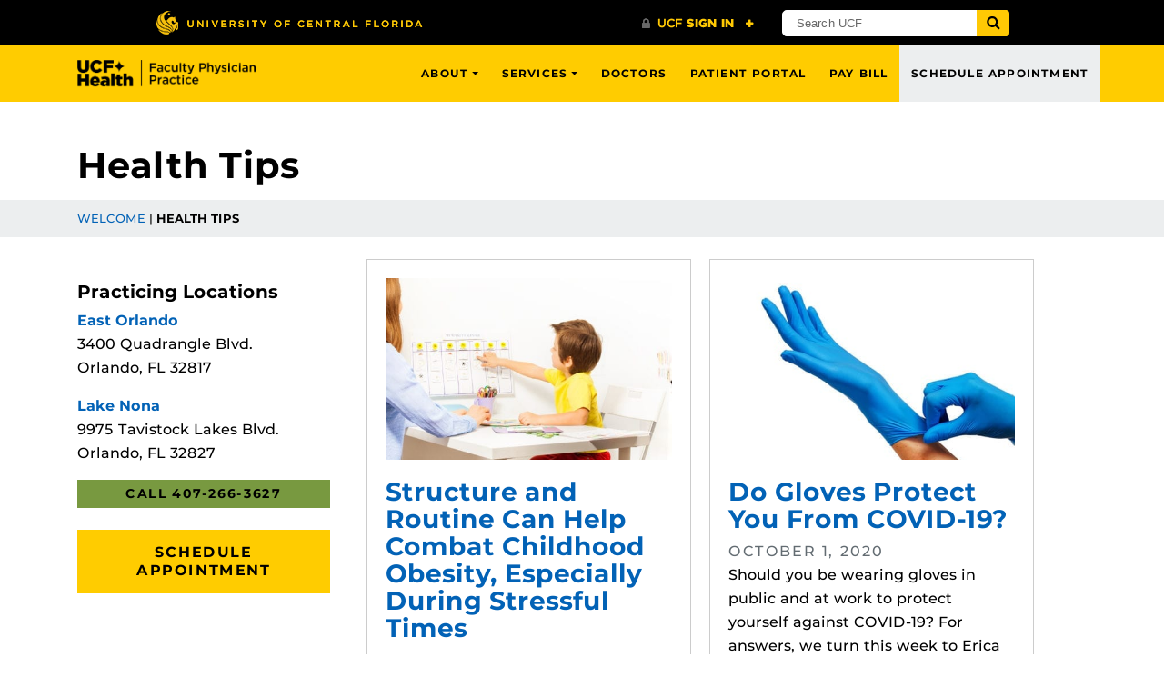

--- FILE ---
content_type: text/html; charset=UTF-8
request_url: https://ucfhealth.com/health-tips/page/3/
body_size: 20341
content:
<!DOCTYPE html>
<html lang="en-us">
	<head>
		<!-- Server Name: appserver-3430b18d-php-1b24207ec7c04b579cb8b7931a0fc2fc -->
<meta name='robots' content='index, follow, max-image-preview:large, max-snippet:-1, max-video-preview:-1' />
<meta charset="utf-8">
<meta http-equiv="X-UA-Compatible" content="IE=Edge">
<meta name="viewport" content="width=device-width, initial-scale=1, shrink-to-fit=no">

<link rel="preload" href="https://ucfhealth.com/wp-content/themes/UCF-WordPress-Theme/static/fonts/ucf-sans-serif-alt/ucfsansserifalt-medium-webfont.woff2" as="font" type="font/woff2" crossorigin>
<link rel="preload" href="https://ucfhealth.com/wp-content/themes/UCF-WordPress-Theme/static/fonts/ucf-sans-serif-alt/ucfsansserifalt-bold-webfont.woff2" as="font" type="font/woff2" crossorigin>

<link rel="preload" href="https://ucfhealth.com/wp-content/themes/UCF-WordPress-Theme/static/fonts/font-awesome-4/fontawesome-webfont.woff2" as="font" type="font/woff2" crossorigin>

	<!-- This site is optimized with the Yoast SEO Premium plugin v21.6 (Yoast SEO v26.5) - https://yoast.com/wordpress/plugins/seo/ -->
	<title>Health Tips Archives - Page 3 of 46 - UCF Health</title>
	<link rel="canonical" href="https://ucfhealth.com/category/health-tips/page/3/" />
	<link rel="prev" href="https://ucfhealth.com/category/health-tips/page/2/" />
	<link rel="next" href="https://ucfhealth.com/category/health-tips/page/4/" />
	<meta property="og:locale" content="en_US" />
	<meta property="og:type" content="article" />
	<meta property="og:title" content="Health Tips Archives" />
	<meta property="og:url" content="https://ucfhealth.com/category/health-tips/" />
	<meta property="og:site_name" content="UCF Health" />
	<meta property="og:image" content="https://ucfhealth.com/wp-content/uploads/2016/10/UCF-Health-logo.jpg" />
	<meta property="og:image:width" content="1000" />
	<meta property="og:image:height" content="240" />
	<meta property="og:image:type" content="image/jpeg" />
	<meta name="twitter:card" content="summary_large_image" />
	<meta name="twitter:site" content="@UCFHealth" />
	<script type="application/ld+json" class="yoast-schema-graph">{"@context":"https://schema.org","@graph":[{"@type":"CollectionPage","@id":"https://ucfhealth.com/category/health-tips/","url":"https://ucfhealth.com/category/health-tips/page/3/","name":"Health Tips Archives - Page 3 of 46 - UCF Health","isPartOf":{"@id":"https://ucfhealth.com/#website"},"primaryImageOfPage":{"@id":"https://ucfhealth.com/category/health-tips/page/3/#primaryimage"},"image":{"@id":"https://ucfhealth.com/category/health-tips/page/3/#primaryimage"},"thumbnailUrl":"https://ucfhealth.com/wp-content/uploads/2020/10/desk-child.jpg","breadcrumb":{"@id":"https://ucfhealth.com/category/health-tips/page/3/#breadcrumb"},"inLanguage":"en-US"},{"@type":"ImageObject","inLanguage":"en-US","@id":"https://ucfhealth.com/category/health-tips/page/3/#primaryimage","url":"https://ucfhealth.com/wp-content/uploads/2020/10/desk-child.jpg","contentUrl":"https://ucfhealth.com/wp-content/uploads/2020/10/desk-child.jpg","width":2117,"height":1416,"caption":"Boy pointing at the calendar on the wall with days and activities arranged developing game with his parent sitting opposite at the table indoors"},{"@type":"BreadcrumbList","@id":"https://ucfhealth.com/category/health-tips/page/3/#breadcrumb","itemListElement":[{"@type":"ListItem","position":1,"name":"Welcome","item":"https://ucfhealth.com/"},{"@type":"ListItem","position":2,"name":"Health Tips"}]},{"@type":"WebSite","@id":"https://ucfhealth.com/#website","url":"https://ucfhealth.com/","name":"UCF Health","description":"Doctors from the UCF College of Medicine treating the community.","publisher":{"@id":"https://ucfhealth.com/#organization"},"potentialAction":[{"@type":"SearchAction","target":{"@type":"EntryPoint","urlTemplate":"https://ucfhealth.com/?s={search_term_string}"},"query-input":{"@type":"PropertyValueSpecification","valueRequired":true,"valueName":"search_term_string"}}],"inLanguage":"en-US"},{"@type":"Organization","@id":"https://ucfhealth.com/#organization","name":"UCF Health","url":"https://ucfhealth.com/","logo":{"@type":"ImageObject","inLanguage":"en-US","@id":"https://ucfhealth.com/#/schema/logo/image/","url":"https://ucfhealth.com/wp-content/uploads/2021/09/horizontal-blk.png","contentUrl":"https://ucfhealth.com/wp-content/uploads/2021/09/horizontal-blk.png","width":502,"height":65,"caption":"UCF Health"},"image":{"@id":"https://ucfhealth.com/#/schema/logo/image/"},"sameAs":["https://www.facebook.com/UCFHealth/","https://x.com/UCFHealth"]}]}</script>
	<!-- / Yoast SEO Premium plugin. -->


<link rel='dns-prefetch' href='//ajax.googleapis.com' />
<link rel='dns-prefetch' href='//universityheader.ucf.edu' />
<link rel='dns-prefetch' href='//ucfhealth.com' />
<link rel='dns-prefetch' href='//cdnjs.cloudflare.com' />
<script>
	dataLayer = [];
</script>
<link rel="alternate" type="application/rss+xml" title="UCF Health &raquo; Health Tips Category Feed" href="https://ucfhealth.com/category/health-tips/feed/" />
<!-- Google Tag Manager -->
<script>(function(w,d,s,l,i){w[l]=w[l]||[];w[l].push({'gtm.start':
new Date().getTime(),event:'gtm.js'});var f=d.getElementsByTagName(s)[0],
j=d.createElement(s),dl=l!='dataLayer'?'&l='+l:'';j.async=true;j.src=
'//www.googletagmanager.com/gtm.js?id='+i+dl;f.parentNode.insertBefore(j,f);
})(window,document,'script','dataLayer','GTM-KLCNNF');</script>
<!-- End Google Tag Manager -->
<style id='wp-img-auto-sizes-contain-inline-css' type='text/css'>
img:is([sizes=auto i],[sizes^="auto," i]){contain-intrinsic-size:3000px 1500px}
/*# sourceURL=wp-img-auto-sizes-contain-inline-css */
</style>
<link rel='stylesheet' id='news-block-plugin-style-css' href='https://ucfhealth.com/wp-content/plugins/news-block/css/news-block.css?ver=1769091885' type='text/css' media='' />
<style id='wp-block-library-inline-css' type='text/css'>
:root{--wp-block-synced-color:#7a00df;--wp-block-synced-color--rgb:122,0,223;--wp-bound-block-color:var(--wp-block-synced-color);--wp-editor-canvas-background:#ddd;--wp-admin-theme-color:#007cba;--wp-admin-theme-color--rgb:0,124,186;--wp-admin-theme-color-darker-10:#006ba1;--wp-admin-theme-color-darker-10--rgb:0,107,160.5;--wp-admin-theme-color-darker-20:#005a87;--wp-admin-theme-color-darker-20--rgb:0,90,135;--wp-admin-border-width-focus:2px}@media (min-resolution:192dpi){:root{--wp-admin-border-width-focus:1.5px}}.wp-element-button{cursor:pointer}:root .has-very-light-gray-background-color{background-color:#eee}:root .has-very-dark-gray-background-color{background-color:#313131}:root .has-very-light-gray-color{color:#eee}:root .has-very-dark-gray-color{color:#313131}:root .has-vivid-green-cyan-to-vivid-cyan-blue-gradient-background{background:linear-gradient(135deg,#00d084,#0693e3)}:root .has-purple-crush-gradient-background{background:linear-gradient(135deg,#34e2e4,#4721fb 50%,#ab1dfe)}:root .has-hazy-dawn-gradient-background{background:linear-gradient(135deg,#faaca8,#dad0ec)}:root .has-subdued-olive-gradient-background{background:linear-gradient(135deg,#fafae1,#67a671)}:root .has-atomic-cream-gradient-background{background:linear-gradient(135deg,#fdd79a,#004a59)}:root .has-nightshade-gradient-background{background:linear-gradient(135deg,#330968,#31cdcf)}:root .has-midnight-gradient-background{background:linear-gradient(135deg,#020381,#2874fc)}:root{--wp--preset--font-size--normal:16px;--wp--preset--font-size--huge:42px}.has-regular-font-size{font-size:1em}.has-larger-font-size{font-size:2.625em}.has-normal-font-size{font-size:var(--wp--preset--font-size--normal)}.has-huge-font-size{font-size:var(--wp--preset--font-size--huge)}.has-text-align-center{text-align:center}.has-text-align-left{text-align:left}.has-text-align-right{text-align:right}.has-fit-text{white-space:nowrap!important}#end-resizable-editor-section{display:none}.aligncenter{clear:both}.items-justified-left{justify-content:flex-start}.items-justified-center{justify-content:center}.items-justified-right{justify-content:flex-end}.items-justified-space-between{justify-content:space-between}.screen-reader-text{border:0;clip-path:inset(50%);height:1px;margin:-1px;overflow:hidden;padding:0;position:absolute;width:1px;word-wrap:normal!important}.screen-reader-text:focus{background-color:#ddd;clip-path:none;color:#444;display:block;font-size:1em;height:auto;left:5px;line-height:normal;padding:15px 23px 14px;text-decoration:none;top:5px;width:auto;z-index:100000}html :where(.has-border-color){border-style:solid}html :where([style*=border-top-color]){border-top-style:solid}html :where([style*=border-right-color]){border-right-style:solid}html :where([style*=border-bottom-color]){border-bottom-style:solid}html :where([style*=border-left-color]){border-left-style:solid}html :where([style*=border-width]){border-style:solid}html :where([style*=border-top-width]){border-top-style:solid}html :where([style*=border-right-width]){border-right-style:solid}html :where([style*=border-bottom-width]){border-bottom-style:solid}html :where([style*=border-left-width]){border-left-style:solid}html :where(img[class*=wp-image-]){height:auto;max-width:100%}:where(figure){margin:0 0 1em}html :where(.is-position-sticky){--wp-admin--admin-bar--position-offset:var(--wp-admin--admin-bar--height,0px)}@media screen and (max-width:600px){html :where(.is-position-sticky){--wp-admin--admin-bar--position-offset:0px}}

/*# sourceURL=wp-block-library-inline-css */
</style><style id='wp-block-heading-inline-css' type='text/css'>
h1:where(.wp-block-heading).has-background,h2:where(.wp-block-heading).has-background,h3:where(.wp-block-heading).has-background,h4:where(.wp-block-heading).has-background,h5:where(.wp-block-heading).has-background,h6:where(.wp-block-heading).has-background{padding:1.25em 2.375em}h1.has-text-align-left[style*=writing-mode]:where([style*=vertical-lr]),h1.has-text-align-right[style*=writing-mode]:where([style*=vertical-rl]),h2.has-text-align-left[style*=writing-mode]:where([style*=vertical-lr]),h2.has-text-align-right[style*=writing-mode]:where([style*=vertical-rl]),h3.has-text-align-left[style*=writing-mode]:where([style*=vertical-lr]),h3.has-text-align-right[style*=writing-mode]:where([style*=vertical-rl]),h4.has-text-align-left[style*=writing-mode]:where([style*=vertical-lr]),h4.has-text-align-right[style*=writing-mode]:where([style*=vertical-rl]),h5.has-text-align-left[style*=writing-mode]:where([style*=vertical-lr]),h5.has-text-align-right[style*=writing-mode]:where([style*=vertical-rl]),h6.has-text-align-left[style*=writing-mode]:where([style*=vertical-lr]),h6.has-text-align-right[style*=writing-mode]:where([style*=vertical-rl]){rotate:180deg}
/*# sourceURL=https://ucfhealth.com/wp-includes/blocks/heading/style.min.css */
</style>
<style id='wp-block-list-inline-css' type='text/css'>
ol,ul{box-sizing:border-box}:root :where(.wp-block-list.has-background){padding:1.25em 2.375em}
/*# sourceURL=https://ucfhealth.com/wp-includes/blocks/list/style.min.css */
</style>
<style id='wp-block-paragraph-inline-css' type='text/css'>
.is-small-text{font-size:.875em}.is-regular-text{font-size:1em}.is-large-text{font-size:2.25em}.is-larger-text{font-size:3em}.has-drop-cap:not(:focus):first-letter{float:left;font-size:8.4em;font-style:normal;font-weight:100;line-height:.68;margin:.05em .1em 0 0;text-transform:uppercase}body.rtl .has-drop-cap:not(:focus):first-letter{float:none;margin-left:.1em}p.has-drop-cap.has-background{overflow:hidden}:root :where(p.has-background){padding:1.25em 2.375em}:where(p.has-text-color:not(.has-link-color)) a{color:inherit}p.has-text-align-left[style*="writing-mode:vertical-lr"],p.has-text-align-right[style*="writing-mode:vertical-rl"]{rotate:180deg}
/*# sourceURL=https://ucfhealth.com/wp-includes/blocks/paragraph/style.min.css */
</style>
<style id='wp-block-spacer-inline-css' type='text/css'>
.wp-block-spacer{clear:both}
/*# sourceURL=https://ucfhealth.com/wp-includes/blocks/spacer/style.min.css */
</style>
<style id='global-styles-inline-css' type='text/css'>
:root{--wp--preset--aspect-ratio--square: 1;--wp--preset--aspect-ratio--4-3: 4/3;--wp--preset--aspect-ratio--3-4: 3/4;--wp--preset--aspect-ratio--3-2: 3/2;--wp--preset--aspect-ratio--2-3: 2/3;--wp--preset--aspect-ratio--16-9: 16/9;--wp--preset--aspect-ratio--9-16: 9/16;--wp--preset--color--black: #000000;--wp--preset--color--cyan-bluish-gray: #abb8c3;--wp--preset--color--white: #ffffff;--wp--preset--color--pale-pink: #f78da7;--wp--preset--color--vivid-red: #cf2e2e;--wp--preset--color--luminous-vivid-orange: #ff6900;--wp--preset--color--luminous-vivid-amber: #fcb900;--wp--preset--color--light-green-cyan: #7bdcb5;--wp--preset--color--vivid-green-cyan: #00d084;--wp--preset--color--pale-cyan-blue: #8ed1fc;--wp--preset--color--vivid-cyan-blue: #0693e3;--wp--preset--color--vivid-purple: #9b51e0;--wp--preset--gradient--vivid-cyan-blue-to-vivid-purple: linear-gradient(135deg,rgb(6,147,227) 0%,rgb(155,81,224) 100%);--wp--preset--gradient--light-green-cyan-to-vivid-green-cyan: linear-gradient(135deg,rgb(122,220,180) 0%,rgb(0,208,130) 100%);--wp--preset--gradient--luminous-vivid-amber-to-luminous-vivid-orange: linear-gradient(135deg,rgb(252,185,0) 0%,rgb(255,105,0) 100%);--wp--preset--gradient--luminous-vivid-orange-to-vivid-red: linear-gradient(135deg,rgb(255,105,0) 0%,rgb(207,46,46) 100%);--wp--preset--gradient--very-light-gray-to-cyan-bluish-gray: linear-gradient(135deg,rgb(238,238,238) 0%,rgb(169,184,195) 100%);--wp--preset--gradient--cool-to-warm-spectrum: linear-gradient(135deg,rgb(74,234,220) 0%,rgb(151,120,209) 20%,rgb(207,42,186) 40%,rgb(238,44,130) 60%,rgb(251,105,98) 80%,rgb(254,248,76) 100%);--wp--preset--gradient--blush-light-purple: linear-gradient(135deg,rgb(255,206,236) 0%,rgb(152,150,240) 100%);--wp--preset--gradient--blush-bordeaux: linear-gradient(135deg,rgb(254,205,165) 0%,rgb(254,45,45) 50%,rgb(107,0,62) 100%);--wp--preset--gradient--luminous-dusk: linear-gradient(135deg,rgb(255,203,112) 0%,rgb(199,81,192) 50%,rgb(65,88,208) 100%);--wp--preset--gradient--pale-ocean: linear-gradient(135deg,rgb(255,245,203) 0%,rgb(182,227,212) 50%,rgb(51,167,181) 100%);--wp--preset--gradient--electric-grass: linear-gradient(135deg,rgb(202,248,128) 0%,rgb(113,206,126) 100%);--wp--preset--gradient--midnight: linear-gradient(135deg,rgb(2,3,129) 0%,rgb(40,116,252) 100%);--wp--preset--font-size--small: 13px;--wp--preset--font-size--medium: 20px;--wp--preset--font-size--large: 36px;--wp--preset--font-size--x-large: 42px;--wp--preset--spacing--20: 0.44rem;--wp--preset--spacing--30: 0.67rem;--wp--preset--spacing--40: 1rem;--wp--preset--spacing--50: 1.5rem;--wp--preset--spacing--60: 2.25rem;--wp--preset--spacing--70: 3.38rem;--wp--preset--spacing--80: 5.06rem;--wp--preset--shadow--natural: 6px 6px 9px rgba(0, 0, 0, 0.2);--wp--preset--shadow--deep: 12px 12px 50px rgba(0, 0, 0, 0.4);--wp--preset--shadow--sharp: 6px 6px 0px rgba(0, 0, 0, 0.2);--wp--preset--shadow--outlined: 6px 6px 0px -3px rgb(255, 255, 255), 6px 6px rgb(0, 0, 0);--wp--preset--shadow--crisp: 6px 6px 0px rgb(0, 0, 0);}:where(.is-layout-flex){gap: 0.5em;}:where(.is-layout-grid){gap: 0.5em;}body .is-layout-flex{display: flex;}.is-layout-flex{flex-wrap: wrap;align-items: center;}.is-layout-flex > :is(*, div){margin: 0;}body .is-layout-grid{display: grid;}.is-layout-grid > :is(*, div){margin: 0;}:where(.wp-block-columns.is-layout-flex){gap: 2em;}:where(.wp-block-columns.is-layout-grid){gap: 2em;}:where(.wp-block-post-template.is-layout-flex){gap: 1.25em;}:where(.wp-block-post-template.is-layout-grid){gap: 1.25em;}.has-black-color{color: var(--wp--preset--color--black) !important;}.has-cyan-bluish-gray-color{color: var(--wp--preset--color--cyan-bluish-gray) !important;}.has-white-color{color: var(--wp--preset--color--white) !important;}.has-pale-pink-color{color: var(--wp--preset--color--pale-pink) !important;}.has-vivid-red-color{color: var(--wp--preset--color--vivid-red) !important;}.has-luminous-vivid-orange-color{color: var(--wp--preset--color--luminous-vivid-orange) !important;}.has-luminous-vivid-amber-color{color: var(--wp--preset--color--luminous-vivid-amber) !important;}.has-light-green-cyan-color{color: var(--wp--preset--color--light-green-cyan) !important;}.has-vivid-green-cyan-color{color: var(--wp--preset--color--vivid-green-cyan) !important;}.has-pale-cyan-blue-color{color: var(--wp--preset--color--pale-cyan-blue) !important;}.has-vivid-cyan-blue-color{color: var(--wp--preset--color--vivid-cyan-blue) !important;}.has-vivid-purple-color{color: var(--wp--preset--color--vivid-purple) !important;}.has-black-background-color{background-color: var(--wp--preset--color--black) !important;}.has-cyan-bluish-gray-background-color{background-color: var(--wp--preset--color--cyan-bluish-gray) !important;}.has-white-background-color{background-color: var(--wp--preset--color--white) !important;}.has-pale-pink-background-color{background-color: var(--wp--preset--color--pale-pink) !important;}.has-vivid-red-background-color{background-color: var(--wp--preset--color--vivid-red) !important;}.has-luminous-vivid-orange-background-color{background-color: var(--wp--preset--color--luminous-vivid-orange) !important;}.has-luminous-vivid-amber-background-color{background-color: var(--wp--preset--color--luminous-vivid-amber) !important;}.has-light-green-cyan-background-color{background-color: var(--wp--preset--color--light-green-cyan) !important;}.has-vivid-green-cyan-background-color{background-color: var(--wp--preset--color--vivid-green-cyan) !important;}.has-pale-cyan-blue-background-color{background-color: var(--wp--preset--color--pale-cyan-blue) !important;}.has-vivid-cyan-blue-background-color{background-color: var(--wp--preset--color--vivid-cyan-blue) !important;}.has-vivid-purple-background-color{background-color: var(--wp--preset--color--vivid-purple) !important;}.has-black-border-color{border-color: var(--wp--preset--color--black) !important;}.has-cyan-bluish-gray-border-color{border-color: var(--wp--preset--color--cyan-bluish-gray) !important;}.has-white-border-color{border-color: var(--wp--preset--color--white) !important;}.has-pale-pink-border-color{border-color: var(--wp--preset--color--pale-pink) !important;}.has-vivid-red-border-color{border-color: var(--wp--preset--color--vivid-red) !important;}.has-luminous-vivid-orange-border-color{border-color: var(--wp--preset--color--luminous-vivid-orange) !important;}.has-luminous-vivid-amber-border-color{border-color: var(--wp--preset--color--luminous-vivid-amber) !important;}.has-light-green-cyan-border-color{border-color: var(--wp--preset--color--light-green-cyan) !important;}.has-vivid-green-cyan-border-color{border-color: var(--wp--preset--color--vivid-green-cyan) !important;}.has-pale-cyan-blue-border-color{border-color: var(--wp--preset--color--pale-cyan-blue) !important;}.has-vivid-cyan-blue-border-color{border-color: var(--wp--preset--color--vivid-cyan-blue) !important;}.has-vivid-purple-border-color{border-color: var(--wp--preset--color--vivid-purple) !important;}.has-vivid-cyan-blue-to-vivid-purple-gradient-background{background: var(--wp--preset--gradient--vivid-cyan-blue-to-vivid-purple) !important;}.has-light-green-cyan-to-vivid-green-cyan-gradient-background{background: var(--wp--preset--gradient--light-green-cyan-to-vivid-green-cyan) !important;}.has-luminous-vivid-amber-to-luminous-vivid-orange-gradient-background{background: var(--wp--preset--gradient--luminous-vivid-amber-to-luminous-vivid-orange) !important;}.has-luminous-vivid-orange-to-vivid-red-gradient-background{background: var(--wp--preset--gradient--luminous-vivid-orange-to-vivid-red) !important;}.has-very-light-gray-to-cyan-bluish-gray-gradient-background{background: var(--wp--preset--gradient--very-light-gray-to-cyan-bluish-gray) !important;}.has-cool-to-warm-spectrum-gradient-background{background: var(--wp--preset--gradient--cool-to-warm-spectrum) !important;}.has-blush-light-purple-gradient-background{background: var(--wp--preset--gradient--blush-light-purple) !important;}.has-blush-bordeaux-gradient-background{background: var(--wp--preset--gradient--blush-bordeaux) !important;}.has-luminous-dusk-gradient-background{background: var(--wp--preset--gradient--luminous-dusk) !important;}.has-pale-ocean-gradient-background{background: var(--wp--preset--gradient--pale-ocean) !important;}.has-electric-grass-gradient-background{background: var(--wp--preset--gradient--electric-grass) !important;}.has-midnight-gradient-background{background: var(--wp--preset--gradient--midnight) !important;}.has-small-font-size{font-size: var(--wp--preset--font-size--small) !important;}.has-medium-font-size{font-size: var(--wp--preset--font-size--medium) !important;}.has-large-font-size{font-size: var(--wp--preset--font-size--large) !important;}.has-x-large-font-size{font-size: var(--wp--preset--font-size--x-large) !important;}
/*# sourceURL=global-styles-inline-css */
</style>

<style id='classic-theme-styles-inline-css' type='text/css'>
/*! This file is auto-generated */
.wp-block-button__link{color:#fff;background-color:#32373c;border-radius:9999px;box-shadow:none;text-decoration:none;padding:calc(.667em + 2px) calc(1.333em + 2px);font-size:1.125em}.wp-block-file__button{background:#32373c;color:#fff;text-decoration:none}
/*# sourceURL=/wp-includes/css/classic-themes.min.css */
</style>
<link rel='stylesheet' id='ucf-college-accordion-style-css' href='https://ucfhealth.com/wp-content/plugins/UCF-College-Accordion-1.6.4//includes/plugin.css?ver=1769091884' type='text/css' media='' />
<link rel='stylesheet' id='ucf-college-multi-three-box-style-css' href='https://ucfhealth.com/wp-content/plugins/UCF-College-Multi-Three-Box-1.4.0//includes/plugin.css?ver=1769091884' type='text/css' media='' />
<link rel='stylesheet' id='fsr-style-css' href='https://ucfhealth.com/wp-content/plugins/simple-star-wp-1.1.0/style.css?ver=1769091885' type='text/css' media='all' />
<link rel='stylesheet' id='forms-for-campaign-monitor-custom_cm_monitor_css-css' href='https://ucfhealth.com/wp-content/plugins/forms-for-campaign-monitor/forms/views/public/css/app.css?ver=1.0.0' type='text/css' media='all' />
<link rel='stylesheet' id='font-awesome-4-css' href='https://ucfhealth.com/wp-content/themes/UCF-WordPress-Theme/static/css/font-awesome-4.min.css?ver=v0.7.2' type='text/css' media='all' />
<link rel='stylesheet' id='style-css' href='https://ucfhealth.com/wp-content/themes/UCF-WordPress-Theme/static/css/style.min.css?ver=v0.7.2' type='text/css' media='all' />
<link rel='stylesheet' id='ucf_social_css-css' href='https://ucfhealth.com/wp-content/plugins/UCF-Social-Plugin-master/static/css/ucf-social.min.css?ver=4.0.0' type='text/css' media='all' />
<link rel='stylesheet' id='style-child-css-css' href='https://ucfhealth.com/wp-content/themes/UCF-Health-Child-Theme/static/css/style.min.css?ver=1769091887' type='text/css' media='all' />
<link rel='stylesheet' id='ucf_footer_css-css' href='https://ucfhealth.com/wp-content/plugins/UCF-Footer-Plugin/static/css/ucf-footer.min.css?ver=2.0.2' type='text/css' media='print' onload='this.media="all"' />
<script type="text/javascript" src="https://ajax.googleapis.com/ajax/libs/jquery/3.6.0/jquery.min.js" id="jquery-js"></script>
<script type="text/javascript" src="//universityheader.ucf.edu/bar/js/university-header.js?use-1200-breakpoint=1&amp;ver=6.9&#039; id=&#039;ucfhb-script&#039; id=&#039;ucfhb-script" id="ucfhb-script-js"></script>
<link rel="https://api.w.org/" href="https://ucfhealth.com/wp-json/" /><link rel="alternate" title="JSON" type="application/json" href="https://ucfhealth.com/wp-json/wp/v2/categories/13" /><link rel="EditURI" type="application/rsd+xml" title="RSD" href="https://ucfhealth.com/xmlrpc.php?rsd" />

<script type="application/ld+json">
	{
		"@context": "http://schema.org",
		"@type": "MedicalOrganization",
		"name": "UCF Health",
		"url": "https://ucfhealth.com/",
		"logo": "https://ucfhealth.com/wp-content/uploads/2017/01/ucf-health-logo-outline_new-gold.png",
		"location":
		[
			{
				"@type": "MedicalClinic",
				"parentOrganization": {
					"name": "UCF Health"
				},
				"name" : "UCF Health - Lake Nona",
				"image": "https://ucfhealth.com/wp-content/uploads/2011/12/080A02511.jpg",
				"address": {
					"@type": "PostalAddress",
					"addressLocality": "Orlando",
					"addressRegion": "Florida",
					"postalCode": "32827",
					"streetAddress": "9975 Tavistock Lakes Blvd"
				},
				"openingHours": [
					"Mo-Fr 08:00-17:00"
				],
				"telephone" : "+1(407) 266-3627"
			},
			{
				"@type": "MedicalClinic",
				"parentOrganization": {
					"name": "UCF Health"
				},
				"name" : "UCF Health - East Orlando",
				"image": "https://ucfhealth.com/wp-content/uploads/2011/12/quad-2016-min-e1496933007742.jpg",
				"address": {
					"@type": "PostalAddress",
					"addressLocality": "Orlando",
					"addressRegion": "Florida",
					"postalCode": "32827",
					"streetAddress": "3400 Quadrangle Blvd"
				},
				"openingHours": [
					"Mo-Fr 08:00-17:00"
				],
				"telephone" : "+1(407) 266-3627"
			}
		],
		"image": "https://ucfhealth-zut5fd2ywzh29t.netdna-ssl.com/wp-content/themes/ucf-health-theme-2017/images/logo/ucfh-logo-2017.png",
		"email": "contact@ucfhealth.com",
		"description": "UCF Health offers primary and specialty care, offering patients a team-approach to their health care. Through our team of researchers and educators, we offer innovative solutions to today’s medical challenges and at UCF Health, we bring these advancements to you."
	}
</script>		<style>
		.alignleft,
		.alignleft.float-right,
		.alignleft.mx-auto.d-block {
			float: left !important;
		}

		.aligncenter,
		.aligncenter.float-left,
		.aligncenter.float-right {
			display: block;
			float: none !important;
			margin-left: auto;
			margin-right: auto;
		}

		.alignright,
		.alignright.float-left,
		.alignright.mx-auto.d-block {
			float: right !important;
		}

		.alignnone,
		.alignnone.float-left,
		.alignnone.mx-auto.d-block,
		.alignnone.float-right {
			display: inline-block !important;
			float: none !important;
		}
		</style>
		<link rel="icon" href="https://ucfhealth.com/wp-content/uploads/2019/04/cropped-star-only_ucfgold-02-32x32.png" sizes="32x32" />
<link rel="icon" href="https://ucfhealth.com/wp-content/uploads/2019/04/cropped-star-only_ucfgold-02-192x192.png" sizes="192x192" />
<link rel="apple-touch-icon" href="https://ucfhealth.com/wp-content/uploads/2019/04/cropped-star-only_ucfgold-02-180x180.png" />
<meta name="msapplication-TileImage" content="https://ucfhealth.com/wp-content/uploads/2019/04/cropped-star-only_ucfgold-02-270x270.png" />

		<!-- ANOTHER DEMO TAG INSERT UNTIL WE CAN ADD TO JS FILE -->
		
		<!-- Google tag (gtag.js) -->
		<script async src="https://www.googletagmanager.com/gtag/js?id=AW-1005753554"></script>
		<script>
		  window.dataLayer = window.dataLayer || [];
		  function gtag(){dataLayer.push(arguments);}
		  gtag('js', new Date());

		  gtag('config', 'AW-1005753554');
		</script>

	</head>
	<body ontouchstart class="archive category category-health-tips category-13 paged-3 category-paged-3 wp-theme-UCF-WordPress-Theme wp-child-theme-UCF-Health-Child-Theme">
		<a class="skip-navigation bg-complementary text-inverse box-shadow-soft" href="#content">Skip to main content</a>
		<div id="ucfhb" style="min-height: 50px; background-color: #000;"></div>

		<!-- Google Tag Manager (noscript) -->
<noscript><iframe src="//www.googletagmanager.com/ns.html?id=GTM-KLCNNF"
height="0" width="0" style="display:none;visibility:hidden"></iframe></noscript>
<!-- End Google Tag Manager (noscript) -->

				<header class="site-header" aria-label="Site header">
			<nav class="navbar navbar-toggleable-md navbar-custom navbar-inverse bg-inverse-t-3" aria-label="Site navigation">
	<div class="container d-flex flex-row flex-nowrap justify-content-between">
		<span class="mb-0">
			<a class="navbar-brand mr-lg-5" href="https://ucfhealth.com">UCF Health</a>
		</span>

				<button class="navbar-toggler ml-auto align-self-start collapsed" type="button" data-toggle="collapse" data-target="#header-menu" aria-controls="header-menu" aria-expanded="false" aria-label="Toggle navigation">
			<span class="navbar-toggler-text">Navigation</span>
			<span class="navbar-toggler-icon"></span>
		</button>

		<div id="header-menu" class="collapse navbar-collapse align-self-lg-stretch"><ul id="menu-header-menu" class="nav navbar-nav ml-md-auto"><li id="menu-item-386545" class="menu-item menu-item-type-post_type menu-item-object-page menu-item-has-children menu-item-386545 nav-item dropdown"><a href="https://ucfhealth.com/about-us/" class="nav-link dropdown-toggle" data-toggle="dropdown">About</a>
<div class="dropdown-menu dropdown-menu-right">
<a href="https://ucfhealth.com/about-us/clinical-trials/" class="dropdown-item">Clinical Trials</a><a href="https://ucfhealth.com/locations/" class="dropdown-item">Locations</a><a href="https://ucfhealth.com/research/" class="dropdown-item">Medical Research</a><a href="https://ucfhealth.com/new-patient-info/" class="dropdown-item">New Patient Info</a><a href="https://ucfhealth.com/about-us/" class="dropdown-item">Our Practice</a><a href="https://ucfhealth.com/news/" class="dropdown-item">Practice News</a><a href="https://ucfhealth.com/referrals/" class="dropdown-item">Referrals</a></div>
<li id="menu-item-7112" class="menu-item menu-item-type-post_type menu-item-object-page menu-item-has-children menu-item-7112 nav-item dropdown"><a href="https://ucfhealth.com/our-services/" class="nav-link dropdown-toggle" data-toggle="dropdown">Services</a>
<div class="dropdown-menu dropdown-menu-right">
<a href="https://ucfhealth.com/our-services/" class="dropdown-item">All Health Services</a><a href="https://ucfhealth.com/our-services/cardiology/" class="dropdown-item">Cardiology</a><a href="https://ucfhealth.com/our-services/dermatology/" class="dropdown-item">Dermatology</a><a href="https://ucfhealth.com/our-services/endocrinology/" class="dropdown-item">Endocrinology</a><a href="https://ucfhealth.com/our-services/family-medicine/" class="dropdown-item">Family Medicine</a><a href="https://ucfhealth.com/our-services/general-surgery/" class="dropdown-item">General Surgery</a><a href="https://ucfhealth.com/our-services/geriatrics/" class="dropdown-item">Geriatrics</a><a href="https://ucfhealth.com/our-services/internal-medicine/" class="dropdown-item">Internal Medicine</a><a href="https://ucfhealth.com/our-services/lifestyle-medicine/" class="dropdown-item">Lifestyle Medicine</a><a href="https://ucfhealth.com/our-services/nephrology-2/" class="dropdown-item">Nephrology</a><a href="https://ucfhealth.com/our-services/ophthalmology/" class="dropdown-item">Ophthalmology</a><a href="https://ucfhealth.com/our-services/rheumatology/" class="dropdown-item">Rheumatology</a><a href="https://ucfhealth.com/our-services/primary-care/" class="dropdown-item">Primary Care</a></div>
<li id="menu-item-7536" class="menu-item menu-item-type-post_type menu-item-object-page menu-item-7536 nav-item"><a href="https://ucfhealth.com/our-doctors/" class="nav-link">Doctors</a><li id="menu-item-12999" class="menu-item menu-item-type-post_type menu-item-object-page menu-item-12999 nav-item"><a href="https://ucfhealth.com/patient-portal/" class="nav-link">Patient Portal</a><li id="menu-item-408390" class="menu-item menu-item-type-custom menu-item-object-custom menu-item-408390 nav-item"><a href="https://mycw119.ecwcloud.com/portal16489/jsp/100mp/login_otp.jsp" class="nav-link">Pay Bill</a><li id="menu-item-15435" class="menu-item menu-item-type-custom menu-item-object-custom menu-item-15435 nav-item"><a href="https://ucfhealth.com/schedule-an-appointment/" class="nav-link">Schedule Appointment</a></ul></div>			</div>
</nav>
<div class="container">
	<h1 class="h1 d-block mt-3 mt-sm-4 mt-md-5 mb-2 mb-md-3">
		Health Tips	</h1>

	</div>		</header>
		
		<main class="site-main">
						<div class="site-content" id="content" tabindex="-1">
<div class="breadcrumb-main">

	<div id="breadcrumbs" class="container"><span><span><a href="https://ucfhealth.com/">Welcome</a></span> | <span class="breadcrumb_last" aria-current="page"><strong>Health Tips</strong></span></span></div>
</div>

<div class="container ucfh-main-container mt-4 mb-5 pb-sm-4">

			    <section id="sidebar" class="ucfh-sidebar">
		    	<ul class="ucfh-sidebar-list-wrap">
			        <li id="block-38" class="widget widget_block">
<div style="height:25px" aria-hidden="true" class="wp-block-spacer"></div>
</li>
<li id="block-18" class="widget widget_block">
<h5 class="wp-block-heading" id="h-practicing-locations">Practicing Locations</h5>
</li>
<li id="block-19" class="widget widget_block widget_text">
<p><a href="https://ucfhealth.com/locations/east-orlando/"><strong>East Orlando</strong></a> <br>3400 Quadrangle Blvd. <br>Orlando, FL 32817 </p>
</li>
<li id="block-24" class="widget widget_block widget_text">
<p><a href="https://ucfhealth.com/locations/lake-nona/"><strong>Lake Nona</strong></a> <br>9975 Tavistock Lakes Blvd. <br>Orlando, FL 32827 </p>
</li>
<li id="block-26" class="widget widget_block"><p>			<a class="btn btn-success btn-block btn-sm mb-4 mt-2"
			href="tel:407-266-3627"																		>
				Call 407-266-3627			</a>
		</p>
</li>
<li id="block-37" class="widget widget_block"><p>			<a class="btn btn-primary btn-md mb-4 sidebar-schedule-btn"
			href="https://ucfhealth.com/schedule-an-appointment/"																		>
				Schedule Appointment			</a>
		</p>
</li>
<li id="block-13" class="widget widget_block">
<div style="height:25px" aria-hidden="true" class="wp-block-spacer"></div>
</li>
<li id="block-39" class="widget widget_block"><div class="hidden-md-down">
<h5>Practice News</h5>
<a href="https://ucfhealth.com/news/10-ucf-health-faculty-physicians-are-top-docs/"><img decoding="async" src="https://med.ucf.edu/media/2025/08/OFM_TopPhysicians_2025411-1024x708.jpg" width="200" style="margin: 20px 0;" /></a>
<p><a href="https://ucfhealth.com/news/10-ucf-health-faculty-physicians-are-top-docs/">Read More About UCF Health Top Doctor Awards</a></p>
</div></li>
			    </ul>
		    </section>
		
		<section class="site-main-content">

								<article class="publish post-list-item mb-4">
				<a class="article-prev" href="https://ucfhealth.com/covid-19/structure-and-routine-can-help-combat-childhood-obesity-especially-during-stressful-times/" style="background: transparent url('https://ucfhealth.com/wp-content/uploads/2020/10/desk-child-500x334.jpg') no-repeat center center; background-size: cover;">Structure and Routine Can Help Combat Childhood Obesity, Especially During Stressful Times</a>
				<h2 class="h3">
					<a href="https://ucfhealth.com/covid-19/structure-and-routine-can-help-combat-childhood-obesity-especially-during-stressful-times/">Structure and Routine Can Help Combat Childhood Obesity, Especially During Stressful Times</a>
				</h2>
				<div class="meta">
					<span class="date text-muted text-uppercase letter-spacing-3">October 7, 2020</span>
				</div>
				<div class="summary">
					Childhood obesity is a serious issue that has increased fivefold in the last 50 years. Today, one in three children in the United States is classified as overweight or obese. A variety of behaviors are linked to obesity in children, including lack of physical activity, diet, sleep and the amount of screen time a child&hellip;				</div>
			</article>
						<article class="publish post-list-item mb-4">
				<a class="article-prev" href="https://ucfhealth.com/covid-19/do-gloves-protect-you-from-covid-19/" style="background: transparent url('https://ucfhealth.com/wp-content/uploads/2020/10/glove-500x333.jpg') no-repeat center center; background-size: cover;">Do Gloves Protect You From COVID-19?</a>
				<h2 class="h3">
					<a href="https://ucfhealth.com/covid-19/do-gloves-protect-you-from-covid-19/">Do Gloves Protect You From COVID-19?</a>
				</h2>
				<div class="meta">
					<span class="date text-muted text-uppercase letter-spacing-3">October 1, 2020</span>
				</div>
				<div class="summary">
					Should you be wearing gloves in public and at work to protect yourself against COVID-19? For answers, we turn this week to Erica Hoyt, a College of Nursing faculty member who teaches the fundamentals of nursing, including gloving. As part of this tip, she had her Community Nursing students research the effectiveness of gloves in&hellip;				</div>
			</article>
						<article class="publish post-list-item mb-4">
				<a class="article-prev" href="https://ucfhealth.com/health-tips/recovery-during-covid-19/" style="background: transparent url('https://ucfhealth.com/wp-content/uploads/2020/09/iStock-688318970web-500x186.jpg') no-repeat center center; background-size: cover;">Recovery During COVID-19</a>
				<h2 class="h3">
					<a href="https://ucfhealth.com/health-tips/recovery-during-covid-19/">Recovery During COVID-19</a>
				</h2>
				<div class="meta">
					<span class="date text-muted text-uppercase letter-spacing-3">September 23, 2020</span>
				</div>
				<div class="summary">
					Many of us are feeling isolated because of COVID-19 and those feelings are especially hard for people in recovery from alcohol and drug abuse. September is National Recovery Month and in this week’s health tip, we turn to Megan Giddens, who leads Substance Use Disorder Services at UCF’s Student Health Services, on ways to support&hellip;				</div>
			</article>
						<article class="publish post-list-item mb-4">
				<a class="article-prev" href="https://ucfhealth.com/covid-19/you-need-a-flu-shot-now-more-than-ever/" style="background: transparent url('https://ucfhealth.com/wp-content/uploads/2015/02/HT-FluShot.jpeg') no-repeat center center; background-size: cover;">You Need A Flu Shot – Now More Than Ever</a>
				<h2 class="h3">
					<a href="https://ucfhealth.com/covid-19/you-need-a-flu-shot-now-more-than-ever/">You Need A Flu Shot – Now More Than Ever</a>
				</h2>
				<div class="meta">
					<span class="date text-muted text-uppercase letter-spacing-3">September 16, 2020</span>
				</div>
				<div class="summary">
					As we navigate COVID-19, you need to get your flu vaccine this year – now more than ever before. No, a flu shot won’t protect you from the coronavirus – the diseases are caused by two different viruses. But getting a flu vaccine provides important health protections for you, your family, your UCF colleagues and&hellip;				</div>
			</article>
						<article class="publish post-list-item mb-4">
				<a class="article-prev" href="https://ucfhealth.com/covid-19/staying-pain-free-and-active-while-working-from-home/" style="background: transparent url('https://ucfhealth.com/wp-content/uploads/2020/09/iStock-1186418487-500x333.jpg') no-repeat center center; background-size: cover;">Staying Pain-Free and Active While Working from Home</a>
				<h2 class="h3">
					<a href="https://ucfhealth.com/covid-19/staying-pain-free-and-active-while-working-from-home/">Staying Pain-Free and Active While Working from Home</a>
				</h2>
				<div class="meta">
					<span class="date text-muted text-uppercase letter-spacing-3">September 9, 2020</span>
				</div>
				<div class="summary">
					The quick switch to remote working has left many people without a proper office. Our kitchen and dining-room tables, even our beds, have become our workstations. These situations can result in joint and back pain and a day spent just sitting. But a few modifications can bring more physical activity to your remote work life&hellip;				</div>
			</article>
						<article class="publish post-list-item mb-4">
				<a class="article-prev" href="https://ucfhealth.com/covid-19/how-vaccines-work-and-what-it-means-for-covid-19/" style="background: transparent url('https://ucfhealth.com/wp-content/uploads/2020/05/blood-1-e1590685201772-500x311.jpg') no-repeat center center; background-size: cover;">How Vaccines Work And What It Means For COVID-19</a>
				<h2 class="h3">
					<a href="https://ucfhealth.com/covid-19/how-vaccines-work-and-what-it-means-for-covid-19/">How Vaccines Work And What It Means For COVID-19</a>
				</h2>
				<div class="meta">
					<span class="date text-muted text-uppercase letter-spacing-3">September 2, 2020</span>
				</div>
				<div class="summary">
					The goal of a vaccine is to give you protection against a pathogen – without you having to suffer through the illness. With so much talk about developing a COVID-19 vaccine, we turn this week to Dr. Kai McKinstry, a virus expert at the Burnett School of Biomedical Sciences, who is working to create a&hellip;				</div>
			</article>
			
				<nav class="loop-navigation posts-pagination" role="navigation" aria-label="Posts navigation">
        <div class="nav-links"><a class="page-numbers" href="https://ucfhealth.com/health-tips/">1</a>
<a class="page-numbers" href="https://ucfhealth.com/health-tips/page/2/">2</a>
<span aria-current="page" class="page-numbers current">3</span>
<a class="page-numbers" href="https://ucfhealth.com/health-tips/page/4/">4</a>
<a class="page-numbers next" href="https://ucfhealth.com/health-tips/page/4/"><span class="pagination-icon-next" aria-hidden="true"></span><span class="sr-only">Next</span></a>
<span class="page-numbers dots">&hellip;</span>
<a class="page-numbers" href="https://ucfhealth.com/health-tips/page/46/">46</a></div>
    </nav>
			
		
	</section>

</div>

			</div>
		</main>
		<footer class="site-footer bg-inverse pt-4 py-md-5" aria-label="Site footer">
	<div class="container mt-4">
		<div class="row">

					<div class="col-12 col-lg">
				<div id="text-12" class="widget mb-5 widget_text"><h2 class="h6 heading-underline letter-spacing-3">Proudly Part of The</h2>			<div class="textwidget"><p><a href="https://med.ucf.edu/"><img loading="lazy" decoding="async" class="img-fluid wp-image-386383 alignnone" src="https://ucfhealth.com/wp-content/uploads/2021/07/UILexternal_WGrgb_College-of-Medicine-300dpi-300x87.png" alt="" width="223" height="65" srcset="https://ucfhealth.com/wp-content/uploads/2021/07/UILexternal_WGrgb_College-of-Medicine-300dpi-300x87.png 300w, https://ucfhealth.com/wp-content/uploads/2021/07/UILexternal_WGrgb_College-of-Medicine-300dpi-500x145.png 500w, https://ucfhealth.com/wp-content/uploads/2021/07/UILexternal_WGrgb_College-of-Medicine-300dpi.png 1104w" sizes="auto, (max-width: 223px) 100vw, 223px" /></a></p>
</div>
		</div><div id="text-13" class="widget mb-5 widget_text"><h2 class="h6 heading-underline letter-spacing-3">Social</h2>			<div class="textwidget">		<div class="ucf-social-icons">
						<a class="ucf-social-link btn-facebook md grey" target="_blank" href="https://www.facebook.com/UCFHealth/">
				<svg class="ucf-social-icon" height="80px" width="80px" aria-hidden="true">
					<use href="#ucf-social-icons--facebook" />
				</svg>
				<span class="sr-only">Like us on Facebook</span>
			</a>
							<a class="ucf-social-link btn-twitter md grey" target="_blank" href="https://twitter.com/UCFHealth">
				<svg class="ucf-social-icon" height="80px" width="80px" aria-hidden="true">
					<use href="#ucf-social-icons--twitter" />
				</svg>
				<span class="sr-only">Follow us on Twitter</span>
			</a>
							<a class="ucf-social-link btn-instagram md grey" target="_blank" href="https://www.instagram.com/ucf_health">
				<svg class="ucf-social-icon" height="80px" width="80px" aria-hidden="true">
					<use href="#ucf-social-icons--instagram" />
				</svg>
				<span class="sr-only">Find us on Instagram</span>
			</a>
									<a class="ucf-social-link btn-youtube md grey" target="_blank" href="https://www.youtube.com/channel/UCeUAUK-GPLGgucWp0wo2H9A">
				<svg class="ucf-social-icon" height="80px" width="80px" aria-hidden="true">
					<use href="#ucf-social-icons--youtube" />
				</svg>
				<span class="sr-only">Follow us on YouTube</span>
			</a>
							</div>
	
</div>
		</div>			</div>
		
					<div class="col-12 col-lg">
				<div id="block-35" class="widget mb-5 widget_block"><h2 class="h6 heading-underline mb-0">Call By Phone Or Fax</h2></div><div id="block-32" class="widget mb-5 widget_block widget_text">
<p><strong>Phone:</strong> <a href="tel:407-266-3627">407-266-DOCS (3627)</a><br><strong>Fax:</strong> 407-266-4910</p>
</div><div id="block-31" class="widget mb-5 widget_block widget_text">
<p></p>
</div><div id="text-14" class="widget mb-5 widget_text"><h2 class="h6 heading-underline letter-spacing-3">Privacy</h2>			<div class="textwidget"><p><a href="https://ucfhealth.com/terms-of-use/">Terms of Use</a></p>
<p><a href="https://ucfhealth.com/web-privacy/">Web Privacy</a></p>
<p><a href="https://ucfhealth.com/privacy/">Health Care Privacy</a></p>
</div>
		</div>			</div>
		
					<div class="col-12 col-lg">
				<div id="nav_menu-3" class="widget mb-5 widget_nav_menu"><h2 class="h6 heading-underline letter-spacing-3">Quick Links</h2><div class="menu-footer-menu-container"><ul id="menu-footer-menu" class="menu"><li id="menu-item-7530" class="menu-item menu-item-type-post_type menu-item-object-page menu-item-7530"><a href="https://ucfhealth.com/our-doctors/">Our Doctors</a></li>
<li id="menu-item-7293" class="menu-item menu-item-type-post_type menu-item-object-page menu-item-7293"><a href="https://ucfhealth.com/locations/">Locations</a></li>
<li id="menu-item-7163" class="menu-item menu-item-type-post_type menu-item-object-page menu-item-7163"><a href="https://ucfhealth.com/new-patient-info/">New Patients &#038; Forms</a></li>
<li id="menu-item-7154" class="menu-item menu-item-type-post_type menu-item-object-page menu-item-7154"><a href="https://ucfhealth.com/about-us/">About UCF Health Faculty Physician Practice</a></li>
<li id="menu-item-7160" class="menu-item menu-item-type-post_type menu-item-object-page menu-item-7160"><a href="https://ucfhealth.com/check-insurance/">Insurance</a></li>
<li id="menu-item-7157" class="menu-item menu-item-type-post_type menu-item-object-page menu-item-7157"><a href="https://ucfhealth.com/careers/">Careers</a></li>
<li id="menu-item-15378" class="menu-item menu-item-type-custom menu-item-object-custom menu-item-15378"><a href="https://ucfhealth.com/health-and-wellness/">Health Tips</a></li>
<li id="menu-item-15381" class="menu-item menu-item-type-custom menu-item-object-custom menu-item-15381"><a href="https://ucfhealth.com/news/">News</a></li>
<li id="menu-item-15414" class="menu-item menu-item-type-custom menu-item-object-custom menu-item-15414"><a href="https://ucfhealth.com/patient-portal/">Patient Portal</a></li>
<li id="menu-item-15668" class="menu-item menu-item-type-post_type menu-item-object-page menu-item-15668"><a href="https://ucfhealth.com/sitemap/">Sitemap</a></li>
</ul></div></div>			</div>
		
		
		</div>
	</div>
</footer>		<svg id="ucf-social-icons" style="display:none;">
    <defs>
        <symbol id="ucf-social-icons--facebook" viewBox="0 0 43.08 80">
            <path fill="currentColor" d="M40.2540352,45 L42.4878396,30.521875 L28.5210639,30.521875 L28.5210639,21.1265625 C28.5210639,17.165625 30.4721083,13.3046875 36.727389,13.3046875 L43.0769231,13.3046875 L43.0769231,0.978125 C43.0769231,0.978125 37.3149016,0 31.8057932,0 C20.3037426,0 12.785467,6.934375 12.785467,19.4875 L12.785467,30.521875 L0,30.521875 L0,45 L12.785467,45 L12.785467,80 L28.5210639,80 L28.5210639,45 L40.2540352,45 Z"></path>
        </symbol>
        <symbol id="ucf-social-icons--twitter" viewBox="0 0 99 80">
            <path fill="currentColor" d="M88.8238431,19.9374274 C88.8866851,20.8123856 88.8866851,21.6875362 88.8866851,22.5624944 C88.8866851,49.2498743 68.4711425,80 31.1574713,80 C19.6618249,80 8.98293157,76.6873559 0,70.937603 C1.63331302,71.1249841 3.20359064,71.1875086 4.8997457,71.1875086 C14.3850269,71.1875086 23.1167837,68.0001058 30.0895433,62.5625906 C21.1694538,62.3750171 13.6941511,56.5625473 11.1185942,48.5624896 C12.3750483,48.7498707 13.6313091,48.8749197 14.9506053,48.8749197 C16.7722511,48.8749197 18.5940902,48.6248217 20.2900519,48.187535 C10.9931035,46.3123772 4.02015047,38.1874629 4.02015047,28.3749642 L4.02015047,28.1250586 C6.72119813,29.6250694 9.86233345,30.5625522 13.1914148,30.6874088 C7.72628409,27.0623345 4.14583455,20.8749101 4.14583455,13.8748596 C4.14583455,10.1249288 5.15072715,6.68742801 6.90972426,3.68740636 C16.8977418,15.9373985 31.9111891,23.9372639 48.7460889,24.8124145 C48.432072,23.3124037 48.2435459,21.7500607 48.2435459,20.1875254 C48.2435459,9.06239704 57.2893195,0 68.5335978,0 C74.3755874,0 79.652192,2.43749354 83.358519,6.3749979 C87.9440545,5.50003968 92.3412572,3.81245536 96.2361103,1.50001082 C94.728288,6.18761678 91.5246974,10.1251211 87.3160208,12.6249468 C91.3992066,12.1876601 95.3567084,11.0624115 99,9.50006854 C96.236497,13.499905 92.7813448,17.0622624 88.8238431,19.9374274 Z"></path>
        </symbol>
        <symbol id="ucf-social-icons--youtube" viewBox="0 0 114 80">
            <path fill="currentColor" d="M57.8198184,0.000923665833 C60.479898,0.00964584708 69.2214891,0.0619789346 78.3577166,0.37597746 L79.5777196,0.419413683 C88.5342354,0.749597896 97.6264015,1.33921256 101.538105,2.3920959 C106.442868,3.7089709 110.305811,7.58938756 111.616906,12.5164709 C112.419312,15.5246814 112.951433,19.6337392 113.304314,23.7607015 L113.3684,24.5344523 C113.926678,31.4953393 113.990742,38.3144714 113.998094,39.7878537 L113.998972,40.025161 C113.998997,40.0372511 113.999014,40.0473757 113.999025,40.0555019 L113.999025,40.1045232 C113.999014,40.1126494 113.998997,40.1227741 113.998972,40.1348642 L113.998094,40.3721714 C113.990742,41.8455537 113.926678,48.6646858 113.3684,55.6255728 L113.304314,56.3993236 C112.951433,60.5262859 112.419312,64.6353437 111.616906,67.6435542 C110.305811,72.5706376 106.442868,76.2893876 101.538105,77.6062626 C97.9819274,78.5634292 90.1444425,79.1377292 82.0196847,79.4823092 L80.7993157,79.5322925 C70.4163532,79.9428308 59.8910326,79.9923786 57.5016761,79.9983585 L57.2586108,79.9988801 C57.2245223,79.9989399 57.1936867,79.9989878 57.1661663,79.9990261 L56.8319277,79.9990261 C56.8044073,79.9989878 56.7735717,79.9989399 56.7394832,79.9988801 L56.4964179,79.9983585 C54.1070614,79.9923786 43.5817408,79.9428308 33.1987783,79.5322925 L31.9784093,79.4823092 C23.8536515,79.1377292 16.0161666,78.5634292 12.4599888,77.6062626 C7.55522553,76.2893876 3.69228346,72.5706376 2.38118765,67.6435542 C1.65400788,64.9173634 1.14880929,61.2870588 0.797829227,57.5586674 L0.727390936,56.7861409 C0.716010562,56.6572413 0.704808006,56.5282912 0.693780491,56.3993236 L0.629693649,55.6255728 C0.0817547614,48.7935911 0.00989392371,42.0981627 0.000469551561,40.4594927 L0.000469551561,39.7005324 C0.00989392371,38.0618624 0.0817547614,31.366434 0.629693649,24.5344523 L0.693780491,23.7607015 C0.704808006,23.6317339 0.716010562,23.5027838 0.727390936,23.3738843 L0.797829227,22.6013578 C1.14880929,18.8729663 1.65400788,15.2426617 2.38118765,12.5164709 C3.69228346,7.58938756 7.55522553,3.70917923 12.4599888,2.3920959 C16.3717844,1.33921256 25.4639615,0.749597896 34.4204608,0.419413683 L35.6404614,0.37597746 C44.7766696,0.0619789346 53.5182152,0.00964584708 56.1782802,0.000923665833 Z M45.3398754,23.1627209 L45.3398754,56.9973042 L75.1352114,40.0804292 L45.3398754,23.1627209 Z"></path>
        </symbol>
        <symbol id="ucf-social-icons--linkedin" viewBox="0 0 80 80">
            <path fill="currentColor" d="M17.9071429,80 L1.32142857,80 L1.32142857,26.5880934 L17.9071429,26.5880934 L17.9071429,80 Z M9.60535714,19.3022165 C4.30178571,19.3022165 0,14.9092613 0,9.60557143 C0,4.30056079 4.30046493,-2.84217094e-14 9.60535714,-2.84217094e-14 C14.9102494,-2.84217094e-14 19.2107143,4.30056079 19.2107143,9.60557143 C19.2107143,14.9092613 14.9071429,19.3022165 9.60535714,19.3022165 Z M79.9821429,80 L63.4321429,80 L63.4321429,53.9994196 C63.4321429,47.8028527 63.3071429,39.8562467 54.8089286,39.8562467 C46.1857143,39.8562467 44.8642857,46.5885399 44.8642857,53.552981 L44.8642857,80 L28.2964286,80 L28.2964286,26.5880934 L44.2035714,26.5880934 L44.2035714,33.8739703 L44.4357143,33.8739703 C46.65,29.6774481 52.0589286,25.2487778 60.1285714,25.2487778 C76.9142857,25.2487778 80,36.302596 80,50.6600593 L80,80 L79.9821429,80 Z"></path>
        </symbol>
        <symbol id="ucf-social-icons--linkedin-sq" viewBox="0 0 80 80">
            <path fill="currentColor" d="M74.2857143,0 C77.4285714,0 80,2.58928571 80,5.76785714 L80,5.76785714 L80,74.2321429 C80,77.4107143 77.4285714,80 74.2857143,80 L74.2857143,80 L5.69642857,80 C2.55357143,80 0,77.4107143 0,74.2321429 L0,74.2321429 L0,5.76785714 C0,2.58928571 2.55357143,0 5.69642857,0 L5.69642857,0 Z M24.1964286,30.3928571 L12.3214286,30.3928571 L12.3214286,68.5714286 L24.1964286,68.5714286 L24.1964286,30.3928571 Z M54.3928571,29.4464286 C48.625,29.4464286 44.75,32.6071429 43.1607143,35.6071429 L43.1607143,35.6071429 L43,35.6071429 L43,30.3928571 L31.625,30.3928571 L31.625,68.5714286 L43.4821429,68.5714286 L43.4828995,49.437645 C43.5140339,44.5421529 44.5282258,39.875 50.6071429,39.875 C56.4858277,39.875 56.7561593,45.2154915 56.7673987,49.5746208 L56.7678571,68.5714286 L68.625,68.5714286 L68.625,47.6428571 C68.625,37.3571429 66.3928571,29.4464286 54.3928571,29.4464286 Z M18.25,11.4285714 C14.4464286,11.4285714 11.375,14.5178571 11.375,18.3035714 C11.375,22.0892857 14.4464286,25.1785714 18.25,25.1785714 C22.0535714,25.1785714 25.125,22.1071429 25.125,18.3035714 C25.125,14.5178571 22.0357143,11.4285714 18.25,11.4285714 Z"></path>
        </symbol>
        <symbol id="ucf-social-icons--tiktok" viewBox="0 0 68 80">
            <path fill="currentColor" d="M67.9886748,32.3665645 C67.3393426,32.4300868 66.6874423,32.4633773 66.0350585,32.4663293 C58.8792773,32.467335 52.2052892,28.8361375 48.2854645,22.8090928 L48.2854645,55.6944345 C48.2854645,69.1180277 37.4763952,80 24.1427322,80 C10.8090694,80 0,69.1180277 0,55.6944345 C0,42.2708415 10.8090694,31.388869 24.1427322,31.388869 C24.6467086,31.388869 25.1393597,31.434476 25.6348419,31.4658305 L25.6348419,43.4433123 C25.1393597,43.3834532 24.6523713,43.2922397 24.1427322,43.2922397 C17.3375135,43.2922397 11.8207936,48.8461677 11.8207936,55.697285 C11.8207936,62.5484022 17.3375135,68.1023302 24.1427322,68.1023302 C30.9492444,68.1023302 36.9601533,62.7036272 36.9601533,55.8512078 L37.079069,0 L48.4610069,0 C49.5342819,10.2755927 57.7642877,18.3017717 68,19.0550844 L68,32.3665645"></path>
        </symbol>
        <symbol id="ucf-social-icons--instagram" viewBox="0 0 80 80">
            <path fill="currentColor" d="M40.0081449,19.4882316 C51.3589536,19.4882316 60.5145588,28.6458797 60.5145588,39.9992212 C60.5145588,51.3525627 51.3589536,60.5102108 40.0081449,60.5102108 C28.6573362,60.5102108 19.5017311,51.3525627 19.5017311,39.9992212 C19.5017311,28.6458797 28.6573362,19.4882316 40.0081449,19.4882316 Z M40.0081449,26.6644002 C32.6551053,26.6644002 26.6762989,32.6445408 26.6762989,39.9992212 C26.6762989,47.3539015 32.6729525,53.3340421 40.0081449,53.3340421 C47.3433374,53.3340421 53.339991,47.3539015 53.339991,39.9992212 C53.339991,32.6445408 47.3611845,26.6644002 40.0081449,26.6644002 Z M66.1364216,18.6492268 C66.1364216,21.3090505 63.9947596,23.4333392 61.3533764,23.4333392 C58.6941461,23.4333392 56.5703312,21.2911993 56.5703312,18.6492268 C56.5703312,16.0072542 58.7119932,13.8651143 61.3533764,13.8651143 C63.9947596,13.8651143 66.1364216,16.0072542 66.1364216,18.6492268 Z M41.0406874,-1.26417973e-15 C47.2837149,0.00934590126 53.3709887,0.102804914 56.4989425,0.280377038 C62.9060814,0.601698024 68.5814857,2.06549363 73.2574478,6.7424991 C77.951257,11.4195046 79.4147261,17.0961753 79.7181282,23.5047439 C80.0929191,30.1096753 80.0929191,49.8887671 79.7181282,56.4936985 C79.3968789,62.902267 77.9334099,68.5789378 73.2574478,73.2559433 C68.5814857,77.9507999 62.9060814,79.4145955 56.4989425,79.7180653 C49.8954846,80.0929398 30.1029581,80.0929398 23.4995002,79.7180653 C17.0923613,79.3967443 11.4348042,77.9329487 6.74099491,73.2559433 C2.04718565,68.5789378 0.583716608,62.902267 0.280314489,56.4936985 C0.102781979,53.3650468 0.00934381629,47.2764146 -5.50393064e-14,41.031994 L-5.5035837e-14,38.9485972 C0.00934381629,32.7041766 0.102781979,26.6155444 0.280314489,23.4868927 C0.601563791,17.0783242 2.04718565,11.4016534 6.74099491,6.72464793 C11.4348042,2.04764246 17.1102085,0.583846858 23.4995002,0.280377038 C26.6274539,0.102804914 32.7147278,0.00934590126 38.9577553,-1.36869682e-15 Z M40.0081449,7.20662941 C34.1899631,7.20662941 21.6969347,6.72464793 16.4320155,8.81323434 C12.9161204,10.2234764 10.2211957,12.9190025 8.82911538,16.417831 C6.7588421,21.6660738 7.22286887,34.1797411 7.22286887,39.9992212 L7.22221703,40.3880751 C7.20313238,46.3585809 6.78638884,58.4289977 8.82911538,63.5806113 C10.2390429,67.097291 12.9339676,69.7928171 16.4320155,71.185208 C21.6790875,73.2559433 34.1899631,72.7918129 40.0081449,72.7918129 C45.8263268,72.7918129 58.3193552,73.2737944 63.5842743,71.185208 C67.1001695,69.7749659 69.7950942,67.0794399 71.1871745,63.5806113 C73.275295,58.3323686 72.793421,45.8187013 72.793421,39.9992212 C72.793421,34.1797411 73.275295,21.683925 71.1871745,16.417831 C69.777247,12.9011513 67.0823223,10.2056253 63.5842743,8.81323434 C58.3372024,6.7424991 45.8263268,7.20662941 40.0081449,7.20662941 Z"></path>
        </symbol>
        <symbol id="ucf-social-icons--email" viewBox="0 0 116 80">
            <path fill="currentColor" d="M114.959534,74 C115.618839,72.6102606 116,71.0649534 116,69.4237127 L116,10.5775837 C116,8.93763941 115.618839,7.38973939 114.959534,6 L76,40.0006482 L114.959534,74 Z"></path>
            <path fill="currentColor" d="M55.7642593,44.2022375 C56.1758007,44.5481928 56.9356687,45 58.0012901,45 C59.0514303,45 59.8061379,44.5598107 60.252512,44.1906196 L62.6172625,42.1355422 L110,1.0404475 C108.620885,0.38080895 107.083087,2.84217094e-14 105.456273,2.84217094e-14 L10.5463071,2.84217094e-14 C8.91820279,2.84217094e-14 7.38169549,0.38080895 6,1.0404475 L55.7642593,44.2022375 Z"></path>
            <path fill="currentColor" d="M1.04039916,6 C0.379848704,7.38844299 0,8.93634301 0,10.5762873 L0,69.4237127 C0,71.0649534 0.379848704,72.611557 1.04168679,74 L40,40.0006482 L1.04039916,6 Z"></path>
            <path fill="currentColor" d="M70.5849108,45 L64.8168804,49.9697691 C62.8585109,51.5806156 60.4602178,52.4373397 58,52.4373397 C55.5023693,52.4373397 53.0782742,51.5562477 51.1702186,49.9569439 L45.4163793,45 L6,78.9650055 C7.38040539,79.6203738 8.91820279,80 10.545017,80 L105.453693,80 C107.081797,80 108.618305,79.6203738 110,78.9650055 L70.5849108,45 Z"></path>
        </symbol>
        <symbol id="ucf-social-icons--share" viewBox="0 0 80 80">
            <path fill="currentColor" d="M66.6164845,53.2085681 C63.1437283,53.2109807 59.8092638,54.5711013 57.3238948,56.9989945 L26.6324804,42.1062811 C26.758999,41.4111077 26.8298018,40.7069234 26.8442125,40.0004557 C26.8294611,39.2947643 26.7584614,38.5913772 26.6318898,37.8969952 L57.3292103,23.0063509 C61.9051385,27.4146647 68.9491887,27.9883965 74.1768924,24.37858 C79.404596,20.7687635 81.37038,13.973591 78.8785773,8.12615378 C76.3867745,2.27871658 70.1264223,-1.0040426 63.9053131,0.274579559 C57.684204,1.55320172 53.222609,7.03963856 53.2342458,13.3968233 C53.254982,13.9535679 53.3110053,14.5084334 53.4019778,15.0580724 L22.39518,30.0985838 C17.0510414,25.2250002 8.80618043,25.4810046 3.77407733,30.6767725 C-1.25802578,35.8725403 -1.25802578,44.1295536 3.77407733,49.3253214 C8.80618043,54.5210893 17.0510414,54.7770937 22.39518,49.9035101 L53.4019778,64.9493423 C53.3115683,65.4970504 53.2558418,66.0499321 53.2351317,66.6046794 C53.2353706,72.0226884 56.4960957,76.9070558 61.4968232,78.9801895 C66.4975507,81.0533233 72.2534628,79.906951 76.0805641,76.0756287 C79.9076654,72.2443064 81.052266,66.4825554 78.9806359,61.4770935 C76.9090059,56.4716317 72.0291216,53.2082094 66.6164845,53.2085681 Z"></path>
        </symbol>
    </defs>
</svg>
<script type="speculationrules">
{"prefetch":[{"source":"document","where":{"and":[{"href_matches":"/*"},{"not":{"href_matches":["/wp-*.php","/wp-admin/*","/wp-content/uploads/*","/wp-content/*","/wp-content/plugins/*","/wp-content/themes/UCF-Health-Child-Theme/*","/wp-content/themes/UCF-WordPress-Theme/*","/*\\?(.+)"]}},{"not":{"selector_matches":"a[rel~=\"nofollow\"]"}},{"not":{"selector_matches":".no-prefetch, .no-prefetch a"}}]},"eagerness":"conservative"}]}
</script>
			<footer class="ucf-footer" aria-label="University of Central Florida footer">
				<a class="ucf-footer-title" href="https://www.ucf.edu/">University of Central Florida</a>
							<ul class="ucf-footer-social">
							<li class="ucf-footer-social-item">
					<a class="ucf-footer-social-link" href="https://www.facebook.com/UCF" target="" aria-label="Facebook"></a>
				</li>
							<li class="ucf-footer-social-item">
					<a class="ucf-footer-social-link" href="https://twitter.com/UCF" target="" aria-label="Twitter"></a>
				</li>
							<li class="ucf-footer-social-item">
					<a class="ucf-footer-social-link" href="https://www.ucf.edu/social/" target="" aria-label="Social"></a>
				</li>
							<li class="ucf-footer-social-item">
					<a class="ucf-footer-social-link" href="https://www.youtube.com/user/UCF" target="" aria-label="YouTube"></a>
				</li>
							<li class="ucf-footer-social-item">
					<a class="ucf-footer-social-link" href="https://www.instagram.com/ucf.edu/" target="" aria-label="Instagram"></a>
				</li>
						</ul>
									<ul class="ucf-footer-nav">
							<li class="ucf-footer-nav-item">
					<a class="ucf-footer-nav-link" href="https://www.ucf.edu/about-ucf/" target="">
						About UCF					</a>
				</li>
							<li class="ucf-footer-nav-item">
					<a class="ucf-footer-nav-link" href="https://bot.ucf.edu" target="">
						BOT					</a>
				</li>
							<li class="ucf-footer-nav-item">
					<a class="ucf-footer-nav-link" href="https://www.ucf.edu/contact-ucf/" target="">
						Contact					</a>
				</li>
							<li class="ucf-footer-nav-item">
					<a class="ucf-footer-nav-link" href="https://www.ucf.edu/faculty/" target="">
						Faculty					</a>
				</li>
							<li class="ucf-footer-nav-item">
					<a class="ucf-footer-nav-link" href="https://www.ucf.edu/jobs/" target="">
						Jobs					</a>
				</li>
							<li class="ucf-footer-nav-item">
					<a class="ucf-footer-nav-link" href="https://www.ucf.edu/online/" target="">
						Online Degrees					</a>
				</li>
							<li class="ucf-footer-nav-item">
					<a class="ucf-footer-nav-link" href="https://policies.ucf.edu/" target="">
						Policies					</a>
				</li>
							<li class="ucf-footer-nav-item">
					<a class="ucf-footer-nav-link" href="https://www.ucf.edu/internet-privacy-policy/" target="">
						Privacy Notice					</a>
				</li>
							<li class="ucf-footer-nav-item">
					<a class="ucf-footer-nav-link" href="https://www.ucf.edu/public-records-requests/" target="">
						Public Records					</a>
				</li>
							<li class="ucf-footer-nav-item">
					<a class="ucf-footer-nav-link" href="https://regulations.ucf.edu/" target="">
						Regulations					</a>
				</li>
							<li class="ucf-footer-nav-item">
					<a class="ucf-footer-nav-link" href="https://www.ucf.edu/contact-ucf/reporting/" target="">
						Report a Concern					</a>
				</li>
							<li class="ucf-footer-nav-item">
					<a class="ucf-footer-nav-link" href="https://apq.ucf.edu/student-achievement/" target="">
						Student Achievement					</a>
				</li>
							<li class="ucf-footer-nav-item">
					<a class="ucf-footer-nav-link" href="https://www.ucf.edu/news/" target="">
						UCF News					</a>
				</li>
						</ul>
						<p class="ucf-footer-address">
					4000 Central Florida Blvd. Orlando, Florida, 32816 | <a rel="nofollow" class="ucf-footer-underline-link" href="tel:4078232000">407.823.2000</a>
					<br>
					&copy; <a class="ucf-footer-underline-link" href="https://www.ucf.edu/">University of Central Florida</a>
				</p>
			</footer>
		
			<script type="text/javascript">
				var _paq = _paq || [];
								_paq.push(['trackPageView']);
								(function () {
					var u = "https://analytics3.wpmudev.com/";
					_paq.push(['setTrackerUrl', u + 'track/']);
					_paq.push(['setSiteId', '27697']);
					var d   = document, g = d.createElement('script'), s = d.getElementsByTagName('script')[0];
					g.type  = 'text/javascript';
					g.async = true;
					g.defer = true;
					g.src   = 'https://analytics.wpmucdn.com/matomo.js';
					s.parentNode.insertBefore(g, s);
				})();
			</script>
			
<!-- font handler -->
            <script type="text/javascript">
            /* <![CDATA[ */
           document.querySelectorAll("ul.nav-menu").forEach(
               ulist => { 
                    if (ulist.querySelectorAll("li").length == 0) {
                        ulist.style.display = "none";

                                            } 
                }
           );
            /* ]]> */
        </script>
        <script type="text/javascript" src="https://ucfhealth.com/wp-includes/js/jquery/ui/core.min.js?ver=1.13.3" id="jquery-ui-core-js"></script>
<script type="text/javascript" src="https://ucfhealth.com/wp-includes/js/jquery/ui/accordion.min.js?ver=1.13.3" id="jquery-ui-accordion-js"></script>
<script type="text/javascript" id="forms-for-campaign-monitor-ajax-script-public-js-extra">
/* <![CDATA[ */
var ajax_request = {"ajax_url":"https://ucfhealth.com/wp-admin/admin-ajax.php"};
//# sourceURL=forms-for-campaign-monitor-ajax-script-public-js-extra
/* ]]> */
</script>
<script type="text/javascript" src="https://ucfhealth.com/wp-content/plugins/forms-for-campaign-monitor/forms/views/public/js/app.js?ver=6.9" id="forms-for-campaign-monitor-ajax-script-public-js"></script>
<script type="text/javascript" src="https://ucfhealth.com/wp-content/themes/UCF-Health-Child-Theme/src/js/ucf-health-facebook-pixel-tracker.js?ver=1769091887" id="ucf_health_facebook_pixel_tracker-js"></script>
<noscript><img height="1" width="1" style="display:none" src="https://www.facebook.com/tr?id=1836650903242559&ev=PageView&noscript=1" /></noscript><script type="text/javascript" src="//universityheader.ucf.edu/bar/js/university-header.js?use-1200-breakpoint=1&#039; id=&#039;ucfhb-script" id="ucf-header-js"></script>
<script type="text/javascript" src="https://cdnjs.cloudflare.com/ajax/libs/tether/1.4.7/js/tether.min.js" id="tether-js"></script>
<script type="text/javascript" id="script-js-extra">
/* <![CDATA[ */
var UCFWP = {"domain":"ucfhealth.com"};
//# sourceURL=script-js-extra
/* ]]> */
</script>
<script type="text/javascript" src="https://ucfhealth.com/wp-content/themes/UCF-WordPress-Theme/static/js/script.min.js?ver=v0.7.2" id="script-js"></script>
<script type="text/javascript" src="https://ucfhealth.com/wp-content/themes/UCF-Health-Child-Theme/src/js/script.js?ver=1769091887" id="script-child-js-js"></script>
	</body>
</html>


--- FILE ---
content_type: text/css
request_url: https://ucfhealth.com/wp-content/plugins/news-block/css/news-block.css?ver=1769091885
body_size: 67
content:
div.term-selector.term-selector.term-selector > div.components-input-control__container > select {
  min-height: 10em; }

.news.images {
  overflow: auto;
  display: flex;
  flex-direction: row;
  flex-wrap: wrap; }
  .news.images .more {
    background: #f7c100;
    padding: 10px;
    display: inline-block;
    color: #000;
    margin: 10px 0; }
  .news.images article {
    width: 28%;
    margin: 15px; }
    .news.images article .photo-prev {
      width: 100%;
      height: 140px;
      display: block;
      text-indent: -9999px;
      margin-bottom: 10px;
      background-size: cover;
      background-repeat: no-repeat;
      background-position: center center; }
    .news.images article small {
      display: block;
      clear: both; }
  .news.images .in-news {
    width: 250px;
    float: left; }
    .news.images .in-news .innewsart {
      border-bottom: 1px solid #ccc;
      padding: 10px 0; }

@media screen and (max-width: 999px) {
  .news.images article {
    width: 100% !important; } }

/*# sourceMappingURL=news-block.css.map */


--- FILE ---
content_type: text/css
request_url: https://ucfhealth.com/wp-content/plugins/UCF-College-Accordion-1.6.4//includes/plugin.css?ver=1769091884
body_size: -23
content:
.accordion-container .accordion-title {
  padding: 15px 15px;
  background: #ffcc00;
  display: block;
  margin: 15px 0;
  cursor: pointer;
  font-weight: bold;
  text-transform: uppercase;
  overflow: auto; }
  .accordion-container .accordion-title h3 {
    font-size: 1.15rem;
    display: inline-block;
    margin-bottom: 0; }
  .accordion-container .accordion-title span {
    float: left; }
  .accordion-container .accordion-title .fa-angle-down {
    float: right;
    font-size: 140%;
    padding-right: 25px; }
  .accordion-container .accordion-title:hover {
    background: rgba(255, 204, 0, 0.8); }
  .accordion-container .accordion-title.ui-state-active .fa-angle-down {
    transform: rotate(180deg) scaleX(-1);
    transform-origin: center center; }
.accordion-container .accordion-panel {
  overflow: hidden; }

/*# sourceMappingURL=plugin.css.map */


--- FILE ---
content_type: text/javascript
request_url: https://ucfhealth.com/wp-content/themes/UCF-WordPress-Theme/static/js/script.min.js?ver=v0.7.2
body_size: 16500
content:
function _inheritsLoose(t,e){t.prototype=Object.create(e.prototype),_setPrototypeOf(t.prototype.constructor=t,e)}function _setPrototypeOf(t,e){return(_setPrototypeOf=Object.setPrototypeOf||function(t,e){return t.__proto__=e,t})(t,e)}function _defineProperties(t,e){for(var n=0;n<e.length;n++){var i=e[n];i.enumerable=i.enumerable||!1,i.configurable=!0,"value"in i&&(i.writable=!0),Object.defineProperty(t,i.key,i)}}function _createClass(t,e,n){return e&&_defineProperties(t.prototype,e),n&&_defineProperties(t,n),t}if("undefined"==typeof jQuery)throw new Error("Bootstrap's JavaScript requires jQuery. jQuery must be included before Bootstrap's JavaScript.");!function(){var t=jQuery.fn.jquery.split(" ")[0].split(".");if(t[0]<2&&t[1]<9||1===t[0]&&9===t[1]&&t[2]<1||4<=t[0])throw new Error("Bootstrap's JavaScript requires at least jQuery v1.9.1 but less than v4.0.0")}(),function(){var i,e,n,o,m=(i=jQuery,e=!1,n={WebkitTransition:"webkitTransitionEnd",MozTransition:"transitionend",OTransition:"oTransitionEnd otransitionend",transition:"transitionend"},o={TRANSITION_END:"bsTransitionEnd",getUID:function(t){for(;t+=~~(1e6*Math.random()),document.getElementById(t););return t},getSelectorFromElement:function(t){var e=t.getAttribute("data-target");return e||(e=t.getAttribute("href")||"",e=/^#[a-z]/i.test(e)?e:null),e},reflow:function(t){return t.offsetHeight},triggerTransitionEnd:function(t){i(t).trigger(e.end)},supportsTransitionEnd:function(){return Boolean(e)},typeCheckConfig:function(t,e,n){for(var i in n)if(n.hasOwnProperty(i)){var o=n[i],r=e[i],s=r&&((l=r)[0]||l).nodeType?"element":(a=r,{}.toString.call(a).match(/\s([a-zA-Z]+)/)[1].toLowerCase());if(!new RegExp(o).test(s))throw new Error(t.toUpperCase()+': Option "'+i+'" provided type "'+s+'" but expected type "'+o+'".')}var a,l}},e=function(){if(window.QUnit)return!1;var t=document.createElement("bootstrap");for(var e in n)if(void 0!==t.style[e])return{end:n[e]};return!1}(),i.fn.emulateTransitionEnd=function(t){var e=this,n=!1;return i(this).one(o.TRANSITION_END,function(){n=!0}),setTimeout(function(){n||o.triggerTransitionEnd(e)},t),this},o.supportsTransitionEnd()&&(i.event.special[o.TRANSITION_END]={bindType:e.end,delegateType:e.end,handle:function(t){if(i(t.target).is(this))return t.handleObj.handler.apply(this,arguments)}}),o);r=jQuery,t="alert",a="."+(s="bs.alert"),l=r.fn[t],c={CLOSE:"close"+a,CLOSED:"closed"+a,CLICK_DATA_API:"click"+a+".data-api"},h=function(){function i(t){this._element=t}var t=i.prototype;return t.close=function(t){t=t||this._element;var e=this._getRootElement(t);this._triggerCloseEvent(e).isDefaultPrevented()||this._removeElement(e)},t.dispose=function(){r.removeData(this._element,s),this._element=null},t._getRootElement=function(t){var e=m.getSelectorFromElement(t),n=!1;return e&&(n=r(e)[0]),n||r(t).closest(".alert")[0]},t._triggerCloseEvent=function(t){var e=r.Event(c.CLOSE);return r(t).trigger(e),e},t._removeElement=function(e){var n=this;r(e).removeClass("show"),m.supportsTransitionEnd()&&r(e).hasClass("fade")?r(e).one(m.TRANSITION_END,function(t){return n._destroyElement(e,t)}).emulateTransitionEnd(150):this._destroyElement(e)},t._destroyElement=function(t){r(t).detach().trigger(c.CLOSED).remove()},i._jQueryInterface=function(n){return this.each(function(){var t=r(this),e=t.data(s);e||(e=new i(this),t.data(s,e)),"close"===n&&e[n](this)})},i._handleDismiss=function(e){return function(t){t&&t.preventDefault(),e.close(this)}},_createClass(i,null,[{key:"VERSION",get:function(){return"4.0.0-alpha.6"}}]),i}(),r(document).on(c.CLICK_DATA_API,'[data-dismiss="alert"]',h._handleDismiss(new h)),r.fn[t]=h._jQueryInterface,r.fn[t].Constructor=h,r.fn[t].noConflict=function(){return r.fn[t]=l,h._jQueryInterface},d=jQuery,f="button",g="."+(u="bs.button"),p=".data-api",_=d.fn[f],v="active",y='[data-toggle^="button"]',E=".btn",C={CLICK_DATA_API:"click"+g+p,FOCUS_BLUR_DATA_API:"focus"+g+p+" blur"+g+p},b=function(){function n(t){this._element=t}var t=n.prototype;return t.toggle=function(){var t=!0,e=d(this._element).closest('[data-toggle="buttons"]')[0];if(e){var n=d(this._element).find("input")[0];if(n){if("radio"===n.type)if(n.checked&&d(this._element).hasClass(v))t=!1;else{var i=d(e).find(".active")[0];i&&d(i).removeClass(v)}t&&(n.checked=!d(this._element).hasClass(v),d(n).trigger("change")),n.focus()}}this._element.setAttribute("aria-pressed",!d(this._element).hasClass(v)),t&&d(this._element).toggleClass(v)},t.dispose=function(){d.removeData(this._element,u),this._element=null},n._jQueryInterface=function(e){return this.each(function(){var t=d(this).data(u);t||(t=new n(this),d(this).data(u,t)),"toggle"===e&&t[e]()})},_createClass(n,null,[{key:"VERSION",get:function(){return"4.0.0-alpha.6"}}]),n}(),d(document).on(C.CLICK_DATA_API,y,function(t){t.preventDefault();var e=t.target;d(e).hasClass("btn")||(e=d(e).closest(E)),b._jQueryInterface.call(d(e),"toggle")}).on(C.FOCUS_BLUR_DATA_API,y,function(t){var e=d(t.target).closest(E)[0];d(e).toggleClass("focus",/^focus(in)?$/.test(t.type))}),d.fn[f]=b._jQueryInterface,d.fn[f].Constructor=b,d.fn[f].noConflict=function(){return d.fn[f]=_,b._jQueryInterface},w=jQuery,T="collapse",S="."+(I="bs.collapse"),A=w.fn[T],D={toggle:!0,parent:""},N={toggle:"boolean",parent:"string"},k={SHOW:"show"+S,SHOWN:"shown"+S,HIDE:"hide"+S,HIDDEN:"hidden"+S,CLICK_DATA_API:"click"+S+".data-api"},O="show",j="collapse",x="collapsing",L="collapsed",H="width",W=function(){function a(t,e){this._isTransitioning=!1,this._element=t,this._config=this._getConfig(e),this._triggerArray=w.makeArray(w('[data-toggle="collapse"][href="#'+t.id+'"],[data-toggle="collapse"][data-target="#'+t.id+'"]')),this._parent=this._config.parent?this._getParent():null,this._config.parent||this._addAriaAndCollapsedClass(this._element,this._triggerArray),this._config.toggle&&this.toggle()}var t=a.prototype;return t.toggle=function(){w(this._element).hasClass(O)?this.hide():this.show()},t.show=function(){var t,e,n=this;if(this._isTransitioning)throw new Error("Collapse is transitioning");if(!(w(this._element).hasClass(O)||(this._parent&&((t=w.makeArray(w(this._parent).find(".card > .show, .card > .collapsing"))).length||(t=null)),t&&(e=w(t).data(I))&&e._isTransitioning))){var i=w.Event(k.SHOW);if(w(this._element).trigger(i),!i.isDefaultPrevented()){var o=function(){w(n._element).removeClass(x).addClass(j).addClass(O),n._element.style[r]="",n.setTransitioning(!1),w(n._element).trigger(k.SHOWN)};t&&(a._jQueryInterface.call(w(t),"hide"),e||w(t).data(I,null));var r=this._getDimension();if(w(this._element).removeClass(j).addClass(x),this._element.style[r]=0,this._element.setAttribute("aria-expanded",!0),this._triggerArray.length&&w(this._triggerArray).removeClass(L).attr("aria-expanded",!0),this.setTransitioning(!0),m.supportsTransitionEnd()){var s="scroll"+(r[0].toUpperCase()+r.slice(1));w(this._element).one(m.TRANSITION_END,o).emulateTransitionEnd(600),this._element.style[r]=this._element[s]+"px"}else o()}}},t.hide=function(){var t=this;if(this._isTransitioning)throw new Error("Collapse is transitioning");if(w(this._element).hasClass(O)){var e=w.Event(k.HIDE);if(w(this._element).trigger(e),!e.isDefaultPrevented()){var n=function(){t.setTransitioning(!1),w(t._element).removeClass(x).addClass(j).trigger(k.HIDDEN)},i=this._getDimension(),o=i===H?"offsetWidth":"offsetHeight";this._element.style[i]=this._element[o]+"px",m.reflow(this._element),w(this._element).addClass(x).removeClass(j).removeClass(O),this._element.setAttribute("aria-expanded",!1),this._triggerArray.length&&w(this._triggerArray).addClass(L).attr("aria-expanded",!1),this.setTransitioning(!0),this._element.style[i]="",m.supportsTransitionEnd()?w(this._element).one(m.TRANSITION_END,n).emulateTransitionEnd(600):n()}}},t.setTransitioning=function(t){this._isTransitioning=t},t.dispose=function(){w.removeData(this._element,I),this._config=null,this._parent=null,this._element=null,this._triggerArray=null,this._isTransitioning=null},t._getConfig=function(t){return(t=w.extend({},D,t)).toggle=Boolean(t.toggle),m.typeCheckConfig(T,t,N),t},t._getDimension=function(){return w(this._element).hasClass(H)?H:"height"},t._getParent=function(){var n=this,t=w(this._config.parent)[0],e='[data-toggle="collapse"][data-parent="'+this._config.parent+'"]';return w(t).find(e).each(function(t,e){n._addAriaAndCollapsedClass(a._getTargetFromElement(e),[e])}),t},t._addAriaAndCollapsedClass=function(t,e){if(t){var n=w(t).hasClass(O);t.setAttribute("aria-expanded",n),e.length&&w(e).toggleClass(L,!n).attr("aria-expanded",n)}},a._getTargetFromElement=function(t){var e=m.getSelectorFromElement(t);return e?w(e)[0]:null},a._jQueryInterface=function(i){return this.each(function(){var t=w(this),e=t.data(I),n=w.extend({},D,t.data(),"object"==typeof i&&i);if(!e&&n.toggle&&/show|hide/.test(i)&&(n.toggle=!1),e||(e=new a(this,n),t.data(I,e)),"string"==typeof i){if(void 0===e[i])throw new Error('No method named "'+i+'"');e[i]()}})},_createClass(a,null,[{key:"VERSION",get:function(){return"4.0.0-alpha.6"}},{key:"Default",get:function(){return D}}]),a}(),w(document).on(k.CLICK_DATA_API,'[data-toggle="collapse"]',function(t){t.preventDefault();var e=W._getTargetFromElement(this),n=w(e).data(I)?"toggle":w(this).data();W._jQueryInterface.call(w(e),n)}),w.fn[T]=W._jQueryInterface,w.fn[T].Constructor=W,w.fn[T].noConflict=function(){return w.fn[T]=A,W._jQueryInterface},P=jQuery,R="dropdown",B="."+(Q="bs.dropdown"),U=".data-api",F=P.fn[R],M={HIDE:"hide"+B,HIDDEN:"hidden"+B,SHOW:"show"+B,SHOWN:"shown"+B,CLICK:"click"+B,CLICK_DATA_API:"click"+B+U,FOCUSIN_DATA_API:"focusin"+B+U,KEYDOWN_DATA_API:"keydown"+B+U},K="disabled",Y="show",V='[data-toggle="dropdown"]',z=function(){function a(t){this._element=t,this._addEventListeners()}var t=a.prototype;return t.toggle=function(){if(this.disabled||P(this).hasClass(K))return!1;var t=a._getParentFromElement(this),e=P(t).hasClass(Y);if(a._clearMenus(),e)return!1;if("ontouchstart"in document.documentElement&&!P(t).closest(".navbar-nav").length){var n=document.createElement("div");n.className="dropdown-backdrop",P(n).insertBefore(this),P(n).on("click",a._clearMenus)}var i={relatedTarget:this},o=P.Event(M.SHOW,i);return P(t).trigger(o),o.isDefaultPrevented()||(this.focus(),this.setAttribute("aria-expanded",!0),P(t).toggleClass(Y),P(t).trigger(P.Event(M.SHOWN,i))),!1},t.dispose=function(){P.removeData(this._element,Q),P(this._element).off(B),this._element=null},t._addEventListeners=function(){P(this._element).on(M.CLICK,this.toggle)},a._jQueryInterface=function(e){return this.each(function(){var t=P(this).data(Q);if(t||(t=new a(this),P(this).data(Q,t)),"string"==typeof e){if(void 0===t[e])throw new Error('No method named "'+e+'"');t[e].call(this)}})},a._clearMenus=function(t){if(!t||3!==t.which){var e=P(".dropdown-backdrop")[0];e&&e.parentNode.removeChild(e);for(var n=P.makeArray(P(V)),i=0;i<n.length;i++){var o=a._getParentFromElement(n[i]),r={relatedTarget:n[i]};if(P(o).hasClass(Y)&&!(t&&("click"===t.type&&/input|textarea/i.test(t.target.tagName)||"focusin"===t.type)&&P.contains(o,t.target))){var s=P.Event(M.HIDE,r);P(o).trigger(s),s.isDefaultPrevented()||(n[i].setAttribute("aria-expanded","false"),P(o).removeClass(Y).trigger(P.Event(M.HIDDEN,r)))}}}},a._getParentFromElement=function(t){var e,n=m.getSelectorFromElement(t);return n&&(e=P(n)[0]),e||t.parentNode},a._dataApiKeydownHandler=function(t){if(/(38|40|27|32)/.test(t.which)&&!/input|textarea/i.test(t.target.tagName)&&(t.preventDefault(),t.stopPropagation(),!this.disabled&&!P(this).hasClass(K))){var e=a._getParentFromElement(this),n=P(e).hasClass(Y);if(!n&&27!==t.which||n&&27===t.which){if(27===t.which){var i=P(e).find(V)[0];P(i).trigger("focus")}P(this).trigger("click")}else{var o=P(e).find('[role="menu"] li:not(.disabled) a, [role="listbox"] li:not(.disabled) a').get();if(o.length){var r=o.indexOf(t.target);38===t.which&&0<r&&r--,40===t.which&&r<o.length-1&&r++,r<0&&(r=0),o[r].focus()}}}},_createClass(a,null,[{key:"VERSION",get:function(){return"4.0.0-alpha.6"}}]),a}(),P(document).on(M.KEYDOWN_DATA_API,V,z._dataApiKeydownHandler).on(M.KEYDOWN_DATA_API,'[role="menu"]',z._dataApiKeydownHandler).on(M.KEYDOWN_DATA_API,'[role="listbox"]',z._dataApiKeydownHandler).on(M.CLICK_DATA_API+" "+M.FOCUSIN_DATA_API,z._clearMenus).on(M.CLICK_DATA_API,V,z.prototype.toggle).on(M.CLICK_DATA_API,".dropdown form",function(t){t.stopPropagation()}),P.fn[R]=z._jQueryInterface,P.fn[R].Constructor=z,P.fn[R].noConflict=function(){return P.fn[R]=F,z._jQueryInterface},q=jQuery,J="modal",X="."+(Z="bs.modal"),G=q.fn[J],$={backdrop:!0,keyboard:!0,focus:!0,show:!0},tt={backdrop:"(boolean|string)",keyboard:"boolean",focus:"boolean",show:"boolean"},et={HIDE:"hide"+X,HIDDEN:"hidden"+X,SHOW:"show"+X,SHOWN:"shown"+X,FOCUSIN:"focusin"+X,RESIZE:"resize"+X,CLICK_DISMISS:"click.dismiss"+X,KEYDOWN_DISMISS:"keydown.dismiss"+X,MOUSEUP_DISMISS:"mouseup.dismiss"+X,MOUSEDOWN_DISMISS:"mousedown.dismiss"+X,CLICK_DATA_API:"click"+X+".data-api"},nt="modal-open",it="fade",ot="show",rt=function(){function o(t,e){this._config=this._getConfig(e),this._element=t,this._dialog=q(t).find(".modal-dialog")[0],this._backdrop=null,this._isShown=!1,this._isBodyOverflowing=!1,this._ignoreBackdropClick=!1,this._isTransitioning=!1,this._originalBodyPadding=0,this._scrollbarWidth=0}var t=o.prototype;return t.toggle=function(t){return this._isShown?this.hide():this.show(t)},t.show=function(t){var e=this;if(this._isTransitioning)throw new Error("Modal is transitioning");m.supportsTransitionEnd()&&q(this._element).hasClass(it)&&(this._isTransitioning=!0);var n=q.Event(et.SHOW,{relatedTarget:t});q(this._element).trigger(n),this._isShown||n.isDefaultPrevented()||(this._isShown=!0,this._checkScrollbar(),this._setScrollbar(),q(document.body).addClass(nt),this._setEscapeEvent(),this._setResizeEvent(),q(this._element).on(et.CLICK_DISMISS,'[data-dismiss="modal"]',function(t){return e.hide(t)}),q(this._dialog).on(et.MOUSEDOWN_DISMISS,function(){q(e._element).one(et.MOUSEUP_DISMISS,function(t){q(t.target).is(e._element)&&(e._ignoreBackdropClick=!0)})}),this._showBackdrop(function(){return e._showElement(t)}))},t.hide=function(t){var e=this;if(t&&t.preventDefault(),this._isTransitioning)throw new Error("Modal is transitioning");var n=m.supportsTransitionEnd()&&q(this._element).hasClass(it);n&&(this._isTransitioning=!0);var i=q.Event(et.HIDE);q(this._element).trigger(i),this._isShown&&!i.isDefaultPrevented()&&(this._isShown=!1,this._setEscapeEvent(),this._setResizeEvent(),q(document).off(et.FOCUSIN),q(this._element).removeClass(ot),q(this._element).off(et.CLICK_DISMISS),q(this._dialog).off(et.MOUSEDOWN_DISMISS),n?q(this._element).one(m.TRANSITION_END,function(t){return e._hideModal(t)}).emulateTransitionEnd(300):this._hideModal())},t.dispose=function(){q.removeData(this._element,Z),q(window,document,this._element,this._backdrop).off(X),this._config=null,this._element=null,this._dialog=null,this._backdrop=null,this._isShown=null,this._isBodyOverflowing=null,this._ignoreBackdropClick=null,this._originalBodyPadding=null,this._scrollbarWidth=null},t._getConfig=function(t){return t=q.extend({},$,t),m.typeCheckConfig(J,t,tt),t},t._showElement=function(t){var e=this,n=m.supportsTransitionEnd()&&q(this._element).hasClass(it);function i(){e._config.focus&&e._element.focus(),e._isTransitioning=!1,q(e._element).trigger(o)}this._element.parentNode&&this._element.parentNode.nodeType===Node.ELEMENT_NODE||document.body.appendChild(this._element),this._element.style.display="block",this._element.removeAttribute("aria-hidden"),this._element.scrollTop=0,n&&m.reflow(this._element),q(this._element).addClass(ot),this._config.focus&&this._enforceFocus();var o=q.Event(et.SHOWN,{relatedTarget:t});n?q(this._dialog).one(m.TRANSITION_END,i).emulateTransitionEnd(300):i()},t._enforceFocus=function(){var e=this;q(document).off(et.FOCUSIN).on(et.FOCUSIN,function(t){document===t.target||e._element===t.target||q(e._element).has(t.target).length||e._element.focus()})},t._setEscapeEvent=function(){var e=this;this._isShown&&this._config.keyboard?q(this._element).on(et.KEYDOWN_DISMISS,function(t){27===t.which&&e.hide()}):this._isShown||q(this._element).off(et.KEYDOWN_DISMISS)},t._setResizeEvent=function(){var e=this;this._isShown?q(window).on(et.RESIZE,function(t){return e._handleUpdate(t)}):q(window).off(et.RESIZE)},t._hideModal=function(){var t=this;this._element.style.display="none",this._element.setAttribute("aria-hidden","true"),this._isTransitioning=!1,this._showBackdrop(function(){q(document.body).removeClass(nt),t._resetAdjustments(),t._resetScrollbar(),q(t._element).trigger(et.HIDDEN)})},t._removeBackdrop=function(){this._backdrop&&(q(this._backdrop).remove(),this._backdrop=null)},t._showBackdrop=function(t){var e=this,n=q(this._element).hasClass(it)?it:"";if(this._isShown&&this._config.backdrop){var i=m.supportsTransitionEnd()&&n;if(this._backdrop=document.createElement("div"),this._backdrop.className="modal-backdrop",n&&q(this._backdrop).addClass(n),q(this._backdrop).appendTo(document.body),q(this._element).on(et.CLICK_DISMISS,function(t){e._ignoreBackdropClick?e._ignoreBackdropClick=!1:t.target===t.currentTarget&&("static"===e._config.backdrop?e._element.focus():e.hide())}),i&&m.reflow(this._backdrop),q(this._backdrop).addClass(ot),!t)return;if(!i)return void t();q(this._backdrop).one(m.TRANSITION_END,t).emulateTransitionEnd(150)}else if(!this._isShown&&this._backdrop){var o=function(){e._removeBackdrop(),t&&t()};q(this._backdrop).removeClass(ot),m.supportsTransitionEnd()&&q(this._element).hasClass(it)?q(this._backdrop).one(m.TRANSITION_END,o).emulateTransitionEnd(150):o()}else t&&t()},t._handleUpdate=function(){this._adjustDialog()},t._adjustDialog=function(){var t=this._element.scrollHeight>document.documentElement.clientHeight;!this._isBodyOverflowing&&t&&(this._element.style.paddingLeft=this._scrollbarWidth+"px"),this._isBodyOverflowing&&!t&&(this._element.style.paddingRight=this._scrollbarWidth+"px")},t._resetAdjustments=function(){this._element.style.paddingLeft="",this._element.style.paddingRight=""},t._checkScrollbar=function(){this._isBodyOverflowing=document.body.clientWidth<window.innerWidth,this._scrollbarWidth=this._getScrollbarWidth()},t._setScrollbar=function(){var t=parseInt(q(".fixed-top, .fixed-bottom, .is-fixed, .sticky-top").css("padding-right")||0,10);this._originalBodyPadding=document.body.style.paddingRight||"",this._isBodyOverflowing&&(document.body.style.paddingRight=t+this._scrollbarWidth+"px")},t._resetScrollbar=function(){document.body.style.paddingRight=this._originalBodyPadding},t._getScrollbarWidth=function(){var t=document.createElement("div");t.className="modal-scrollbar-measure",document.body.appendChild(t);var e=t.offsetWidth-t.clientWidth;return document.body.removeChild(t),e},o._jQueryInterface=function(n,i){return this.each(function(){var t=q(this).data(Z),e=q.extend({},o.Default,q(this).data(),"object"==typeof n&&n);if(t||(t=new o(this,e),q(this).data(Z,t)),"string"==typeof n){if(void 0===t[n])throw new Error('No method named "'+n+'"');t[n](i)}else e.show&&t.show(i)})},_createClass(o,null,[{key:"VERSION",get:function(){return"4.0.0-alpha.6"}},{key:"Default",get:function(){return $}}]),o}(),q(document).on(et.CLICK_DATA_API,'[data-toggle="modal"]',function(t){var e,n=this,i=m.getSelectorFromElement(this);i&&(e=q(i)[0]);var o=q(e).data(Z)?"toggle":q.extend({},q(e).data(),q(this).data());"A"!==this.tagName&&"AREA"!==this.tagName||t.preventDefault();var r=q(e).one(et.SHOW,function(t){t.isDefaultPrevented()||r.one(et.HIDDEN,function(){q(n).is(":visible")&&n.focus()})});rt._jQueryInterface.call(q(e),o,this)}),q.fn[J]=rt._jQueryInterface,q.fn[J].Constructor=rt,q.fn[J].noConflict=function(){return q.fn[J]=G,rt._jQueryInterface},st=jQuery,at="scrollspy",ct="."+(lt="bs.scrollspy"),ht=st.fn[at],dt={offset:10,method:"auto",target:""},ft={offset:"number",method:"string",target:"(string|element)"},ut={ACTIVATE:"activate"+ct,SCROLL:"scroll"+ct,LOAD_DATA_API:"load"+ct+".data-api"},gt="active",pt=".nav-link",mt="position",_t=function(){function n(t,e){var n=this;this._element=t,this._scrollElement="BODY"===t.tagName?window:t,this._config=this._getConfig(e),this._selector=this._config.target+" "+pt+","+this._config.target+" .dropdown-item",this._offsets=[],this._targets=[],this._activeTarget=null,this._scrollHeight=0,st(this._scrollElement).on(ut.SCROLL,function(t){return n._process(t)}),this.refresh(),this._process()}var t=n.prototype;return t.refresh=function(){var e=this,t=this._scrollElement!==this._scrollElement.window?mt:"offset",i="auto"===this._config.method?t:this._config.method,o=i===mt?this._getScrollTop():0;this._offsets=[],this._targets=[],this._scrollHeight=this._getScrollHeight(),st.makeArray(st(this._selector)).map(function(t){var e,n=m.getSelectorFromElement(t);return n&&(e=st(n)[0]),e&&(e.offsetWidth||e.offsetHeight)?[st(e)[i]().top+o,n]:null}).filter(function(t){return t}).sort(function(t,e){return t[0]-e[0]}).forEach(function(t){e._offsets.push(t[0]),e._targets.push(t[1])})},t.dispose=function(){st.removeData(this._element,lt),st(this._scrollElement).off(ct),this._element=null,this._scrollElement=null,this._config=null,this._selector=null,this._offsets=null,this._targets=null,this._activeTarget=null,this._scrollHeight=null},t._getConfig=function(t){if("string"!=typeof(t=st.extend({},dt,t)).target){var e=st(t.target).attr("id");e||(e=m.getUID(at),st(t.target).attr("id",e)),t.target="#"+e}return m.typeCheckConfig(at,t,ft),t},t._getScrollTop=function(){return this._scrollElement===window?this._scrollElement.pageYOffset:this._scrollElement.scrollTop},t._getScrollHeight=function(){return this._scrollElement.scrollHeight||Math.max(document.body.scrollHeight,document.documentElement.scrollHeight)},t._getOffsetHeight=function(){return this._scrollElement===window?window.innerHeight:this._scrollElement.offsetHeight},t._process=function(){var t=this._getScrollTop()+this._config.offset,e=this._getScrollHeight(),n=this._config.offset+e-this._getOffsetHeight();if(this._scrollHeight!==e&&this.refresh(),n<=t){var i=this._targets[this._targets.length-1];this._activeTarget!==i&&this._activate(i)}else{if(this._activeTarget&&t<this._offsets[0]&&0<this._offsets[0])return this._activeTarget=null,void this._clear();for(var o=this._offsets.length;o--;)this._activeTarget!==this._targets[o]&&t>=this._offsets[o]&&(void 0===this._offsets[o+1]||t<this._offsets[o+1])&&this._activate(this._targets[o])}},t._activate=function(e){this._activeTarget=e,this._clear();var t=this._selector.split(",");t=t.map(function(t){return t+'[data-target="'+e+'"],'+t+'[href="'+e+'"]'});var n=st(t.join(","));n.hasClass("dropdown-item")?(n.closest(".dropdown").find(".dropdown-toggle").addClass(gt),n.addClass(gt)):n.parents("li").find("> "+pt).addClass(gt),st(this._scrollElement).trigger(ut.ACTIVATE,{relatedTarget:e})},t._clear=function(){st(this._selector).filter(".active").removeClass(gt)},n._jQueryInterface=function(e){return this.each(function(){var t=st(this).data(lt);if(t||(t=new n(this,"object"==typeof e&&e),st(this).data(lt,t)),"string"==typeof e){if(void 0===t[e])throw new Error('No method named "'+e+'"');t[e]()}})},_createClass(n,null,[{key:"VERSION",get:function(){return"4.0.0-alpha.6"}},{key:"Default",get:function(){return dt}}]),n}(),st(window).on(ut.LOAD_DATA_API,function(){for(var t=st.makeArray(st('[data-spy="scroll"]')),e=t.length;e--;){var n=st(t[e]);_t._jQueryInterface.call(n,n.data())}}),st.fn[at]=_t._jQueryInterface,st.fn[at].Constructor=_t,st.fn[at].noConflict=function(){return st.fn[at]=ht,_t._jQueryInterface},vt=jQuery,Et="."+(yt="bs.tab"),Ct=vt.fn.tab,bt={HIDE:"hide"+Et,HIDDEN:"hidden"+Et,SHOW:"show"+Et,SHOWN:"shown"+Et,CLICK_DATA_API:"click"+Et+".data-api"},wt="active",Tt=function(){function i(t){this._element=t}var t=i.prototype;return t.show=function(){var n=this;if(!(this._element.parentNode&&this._element.parentNode.nodeType===Node.ELEMENT_NODE&&vt(this._element).hasClass(wt)||vt(this._element).hasClass("disabled"))){var t,i,e=vt(this._element).closest("ul:not(.dropdown-menu), ol:not(.dropdown-menu), nav:not(.dropdown-menu)")[0],o=m.getSelectorFromElement(this._element);e&&(i=(i=vt.makeArray(vt(e).find(".active")))[i.length-1]);var r=vt.Event(bt.HIDE,{relatedTarget:this._element}),s=vt.Event(bt.SHOW,{relatedTarget:i});if(i&&vt(i).trigger(r),vt(this._element).trigger(s),!s.isDefaultPrevented()&&!r.isDefaultPrevented()){var a=function(){var t=vt.Event(bt.HIDDEN,{relatedTarget:n._element}),e=vt.Event(bt.SHOWN,{relatedTarget:i});vt(i).trigger(t),vt(n._element).trigger(e)};o&&(t=vt(o)[0]),this._activate(this._element,e),t?this._activate(t,t.parentNode,a):a()}}},t.dispose=function(){vt.removeClass(this._element,yt),this._element=null},t._activate=function(t,e,n){function i(){return o._transitionComplete(t,r,s,n)}var o=this,r=vt(e).find("> .nav-item > .active, > .active")[0],s=n&&m.supportsTransitionEnd()&&(r&&vt(r).hasClass("fade")||Boolean(vt(e).find("> .nav-item .fade, > .fade")[0]));r&&s?vt(r).one(m.TRANSITION_END,i).emulateTransitionEnd(150):i(),r&&vt(r).removeClass("show")},t._transitionComplete=function(t,e,n,i){if(e){vt(e).removeClass(wt);var o=vt(e.parentNode).find("> .dropdown-menu .active")[0];o&&vt(o).removeClass(wt),"tab"===e.getAttribute("role")&&e.setAttribute("aria-selected",!1)}if(vt(t).addClass(wt),"tab"===t.getAttribute("role")&&t.setAttribute("aria-selected",!0),n?(m.reflow(t),vt(t).addClass("show")):vt(t).removeClass("fade"),t.parentNode&&vt(t.parentNode).hasClass("dropdown-menu")){var r=vt(t).closest(".dropdown")[0];r&&vt(r).find(".dropdown-toggle").addClass(wt),t.setAttribute("aria-expanded",!0)}i&&i()},i._jQueryInterface=function(n){return this.each(function(){var t=vt(this),e=t.data(yt);if(e||(e=new i(this),t.data(yt,e)),"string"==typeof n){if(void 0===e[n])throw new Error('No method named "'+n+'"');e[n]()}})},_createClass(i,null,[{key:"VERSION",get:function(){return"4.0.0-alpha.6"}}]),i}(),vt(document).on(bt.CLICK_DATA_API,'[data-toggle="tab"], [data-toggle="pill"]',function(t){t.preventDefault(),Tt._jQueryInterface.call(vt(this),"show")}),vt.fn.tab=Tt._jQueryInterface,vt.fn.tab.Constructor=Tt,vt.fn.tab.noConflict=function(){return vt.fn.tab=Ct,Tt._jQueryInterface};var r,t,s,a,l,c,h,d,f,u,g,p,_,v,y,E,C,b,w,T,I,S,A,D,N,k,O,j,x,L,H,W,P,R,Q,B,U,F,M,K,Y,V,z,q,J,Z,X,G,$,tt,et,nt,it,ot,rt,st,at,lt,ct,ht,dt,ft,ut,gt,pt,mt,_t,vt,yt,Et,Ct,bt,wt,Tt,It,St,At,Dt,Nt,kt,Ot,jt,xt,Lt=function(h){if("undefined"==typeof Tether)throw new Error("Bootstrap tooltips require Tether (http://tether.io/)");var e="tooltip",i="bs.tooltip",n="."+i,t=h.fn[e],o={animation:!0,template:'<div class="tooltip" role="tooltip"><div class="tooltip-inner"></div></div>',trigger:"hover focus",title:"",delay:0,html:!1,selector:!1,placement:"top",offset:"0 0",constraints:[],container:!1},r={animation:"boolean",template:"string",title:"(string|element|function)",trigger:"string",delay:"(number|object)",html:"boolean",selector:"(string|boolean)",placement:"(string|function)",offset:"string",constraints:"array",container:"(string|element|boolean)"},s={TOP:"bottom center",RIGHT:"middle left",BOTTOM:"top center",LEFT:"middle right"},a="show",l={HIDE:"hide"+n,HIDDEN:"hidden"+n,SHOW:"show"+n,SHOWN:"shown"+n,INSERTED:"inserted"+n,CLICK:"click"+n,FOCUSIN:"focusin"+n,FOCUSOUT:"focusout"+n,MOUSEENTER:"mouseenter"+n,MOUSELEAVE:"mouseleave"+n},d="fade",f="show",u={element:!1,enabled:!1},g="hover",p="focus",c=function(){function c(t,e){this._isEnabled=!0,this._timeout=0,this._hoverState="",this._activeTrigger={},this._isTransitioning=!1,this._tether=null,this.element=t,this.config=this._getConfig(e),this.tip=null,this._setListeners()}var t=c.prototype;return t.enable=function(){this._isEnabled=!0},t.disable=function(){this._isEnabled=!1},t.toggleEnabled=function(){this._isEnabled=!this._isEnabled},t.toggle=function(t){if(t){var e=this.constructor.DATA_KEY,n=h(t.currentTarget).data(e);n||(n=new this.constructor(t.currentTarget,this._getDelegateConfig()),h(t.currentTarget).data(e,n)),n._activeTrigger.click=!n._activeTrigger.click,n._isWithActiveTrigger()?n._enter(null,n):n._leave(null,n)}else{if(h(this.getTipElement()).hasClass(f))return void this._leave(null,this);this._enter(null,this)}},t.dispose=function(){clearTimeout(this._timeout),this.cleanupTether(),h.removeData(this.element,this.constructor.DATA_KEY),h(this.element).off(this.constructor.EVENT_KEY),h(this.element).closest(".modal").off("hide.bs.modal"),this.tip&&h(this.tip).remove(),this._isEnabled=null,this._timeout=null,this._hoverState=null,this._activeTrigger=null,this._tether=null,this.element=null,this.config=null,this.tip=null},t.show=function(){var e=this;if("none"===h(this.element).css("display"))throw new Error("Please use show on visible elements");var t=h.Event(this.constructor.Event.SHOW);if(this.isWithContent()&&this._isEnabled){var n=function(){var t=e._hoverState;e._hoverState=null,e._isTransitioning=!1,h(e.element).trigger(e.constructor.Event.SHOWN),"out"===t&&e._leave(null,e)};if(this._isTransitioning)throw new Error("Tooltip is transitioning");h(this.element).trigger(t);var i=h.contains(this.element.ownerDocument.documentElement,this.element);if(t.isDefaultPrevented()||!i)return;var o=this.getTipElement(),r=m.getUID(this.constructor.NAME);o.setAttribute("id",r),this.element.setAttribute("aria-describedby",r),this.setContent(),this.config.animation&&h(o).addClass(d);var s="function"==typeof this.config.placement?this.config.placement.call(this,o,this.element):this.config.placement,a=this._getAttachment(s),l=!1===this.config.container?document.body:h(this.config.container);if(h(o).data(this.constructor.DATA_KEY,this).appendTo(l),h(this.element).trigger(this.constructor.Event.INSERTED),this._tether=new Tether({attachment:a,element:o,target:this.element,classes:u,classPrefix:"bs-tether",offset:this.config.offset,constraints:this.config.constraints,addTargetClasses:!1}),m.reflow(o),this._tether.position(),h(o).addClass(f),m.supportsTransitionEnd()&&h(this.tip).hasClass(d))return this._isTransitioning=!0,void h(this.tip).one(m.TRANSITION_END,n).emulateTransitionEnd(c._TRANSITION_DURATION);n()}},t.hide=function(t){var e=this,n=this.getTipElement(),i=h.Event(this.constructor.Event.HIDE);if(this._isTransitioning)throw new Error("Tooltip is transitioning");function o(){e._hoverState!==a&&n.parentNode&&n.parentNode.removeChild(n),e.element.removeAttribute("aria-describedby"),h(e.element).trigger(e.constructor.Event.HIDDEN),e._isTransitioning=!1,e.cleanupTether(),t&&t()}h(this.element).trigger(i),i.isDefaultPrevented()||(h(n).removeClass(f),this._activeTrigger.click=!1,this._activeTrigger[p]=!1,this._activeTrigger[g]=!1,m.supportsTransitionEnd()&&h(this.tip).hasClass(d)?(this._isTransitioning=!0,h(n).one(m.TRANSITION_END,o).emulateTransitionEnd(150)):o(),this._hoverState="")},t.isWithContent=function(){return Boolean(this.getTitle())},t.getTipElement=function(){return this.tip=this.tip||h(this.config.template)[0]},t.setContent=function(){var t=h(this.getTipElement());this.setElementContent(t.find(".tooltip-inner"),this.getTitle()),t.removeClass(d+" "+f),this.cleanupTether()},t.setElementContent=function(t,e){var n=this.config.html;"object"==typeof e&&(e.nodeType||e.jquery)?n?h(e).parent().is(t)||t.empty().append(e):t.text(h(e).text()):t[n?"html":"text"](e)},t.getTitle=function(){var t=this.element.getAttribute("data-original-title");return t||("function"==typeof this.config.title?this.config.title.call(this.element):this.config.title)},t.cleanupTether=function(){this._tether&&this._tether.destroy()},t._getAttachment=function(t){return s[t.toUpperCase()]},t._setListeners=function(){var i=this;this.config.trigger.split(" ").forEach(function(t){if("click"===t)h(i.element).on(i.constructor.Event.CLICK,i.config.selector,function(t){return i.toggle(t)});else if("manual"!==t){var e=t===g?i.constructor.Event.MOUSEENTER:i.constructor.Event.FOCUSIN,n=t===g?i.constructor.Event.MOUSELEAVE:i.constructor.Event.FOCUSOUT;h(i.element).on(e,i.config.selector,function(t){return i._enter(t)}).on(n,i.config.selector,function(t){return i._leave(t)})}h(i.element).closest(".modal").on("hide.bs.modal",function(){return i.hide()})}),this.config.selector?this.config=h.extend({},this.config,{trigger:"manual",selector:""}):this._fixTitle()},t._fixTitle=function(){var t=typeof this.element.getAttribute("data-original-title");!this.element.getAttribute("title")&&"string"==t||(this.element.setAttribute("data-original-title",this.element.getAttribute("title")||""),this.element.setAttribute("title",""))},t._enter=function(t,e){var n=this.constructor.DATA_KEY;(e=e||h(t.currentTarget).data(n))||(e=new this.constructor(t.currentTarget,this._getDelegateConfig()),h(t.currentTarget).data(n,e)),t&&(e._activeTrigger["focusin"===t.type?p:g]=!0),h(e.getTipElement()).hasClass(f)||e._hoverState===a?e._hoverState=a:(clearTimeout(e._timeout),e._hoverState=a,e.config.delay&&e.config.delay.show?e._timeout=setTimeout(function(){e._hoverState===a&&e.show()},e.config.delay.show):e.show())},t._leave=function(t,e){var n=this.constructor.DATA_KEY;(e=e||h(t.currentTarget).data(n))||(e=new this.constructor(t.currentTarget,this._getDelegateConfig()),h(t.currentTarget).data(n,e)),t&&(e._activeTrigger["focusout"===t.type?p:g]=!1),e._isWithActiveTrigger()||(clearTimeout(e._timeout),e._hoverState="out",e.config.delay&&e.config.delay.hide?e._timeout=setTimeout(function(){"out"===e._hoverState&&e.hide()},e.config.delay.hide):e.hide())},t._isWithActiveTrigger=function(){for(var t in this._activeTrigger)if(this._activeTrigger[t])return!0;return!1},t._getConfig=function(t){return(t=h.extend({},this.constructor.Default,h(this.element).data(),t)).delay&&"number"==typeof t.delay&&(t.delay={show:t.delay,hide:t.delay}),m.typeCheckConfig(e,t,this.constructor.DefaultType),t},t._getDelegateConfig=function(){var t={};if(this.config)for(var e in this.config)this.constructor.Default[e]!==this.config[e]&&(t[e]=this.config[e]);return t},c._jQueryInterface=function(n){return this.each(function(){var t=h(this).data(i),e="object"==typeof n&&n;if((t||!/dispose|hide/.test(n))&&(t||(t=new c(this,e),h(this).data(i,t)),"string"==typeof n)){if(void 0===t[n])throw new Error('No method named "'+n+'"');t[n]()}})},_createClass(c,null,[{key:"VERSION",get:function(){return"4.0.0-alpha.6"}},{key:"Default",get:function(){return o}},{key:"NAME",get:function(){return e}},{key:"DATA_KEY",get:function(){return i}},{key:"Event",get:function(){return l}},{key:"EVENT_KEY",get:function(){return n}},{key:"DefaultType",get:function(){return r}}]),c}();return h.fn[e]=c._jQueryInterface,h.fn[e].Constructor=c,h.fn[e].noConflict=function(){return h.fn[e]=t,c._jQueryInterface},c}(jQuery);It=jQuery,St="popover",Dt="."+(At="bs.popover"),Nt=It.fn[St],kt=It.extend({},Lt.Default,{placement:"right",trigger:"click",content:"",template:'<div class="popover" role="tooltip"><h3 class="popover-title"></h3><div class="popover-content"></div></div>'}),Ot=It.extend({},Lt.DefaultType,{content:"(string|element|function)"}),jt={HIDE:"hide"+Dt,HIDDEN:"hidden"+Dt,SHOW:"show"+Dt,SHOWN:"shown"+Dt,INSERTED:"inserted"+Dt,CLICK:"click"+Dt,FOCUSIN:"focusin"+Dt,FOCUSOUT:"focusout"+Dt,MOUSEENTER:"mouseenter"+Dt,MOUSELEAVE:"mouseleave"+Dt},xt=function(t){function i(){return t.apply(this,arguments)||this}_inheritsLoose(i,t);var e=i.prototype;return e.isWithContent=function(){return this.getTitle()||this._getContent()},e.getTipElement=function(){return this.tip=this.tip||It(this.config.template)[0]},e.setContent=function(){var t=It(this.getTipElement());this.setElementContent(t.find(".popover-title"),this.getTitle()),this.setElementContent(t.find(".popover-content"),this._getContent()),t.removeClass("fade show"),this.cleanupTether()},e._getContent=function(){return this.element.getAttribute("data-content")||("function"==typeof this.config.content?this.config.content.call(this.element):this.config.content)},i._jQueryInterface=function(n){return this.each(function(){var t=It(this).data(At),e="object"==typeof n?n:null;if((t||!/destroy|hide/.test(n))&&(t||(t=new i(this,e),It(this).data(At,t)),"string"==typeof n)){if(void 0===t[n])throw new Error('No method named "'+n+'"');t[n]()}})},_createClass(i,null,[{key:"VERSION",get:function(){return"4.0.0-alpha.6"}},{key:"Default",get:function(){return kt}},{key:"NAME",get:function(){return St}},{key:"DATA_KEY",get:function(){return At}},{key:"Event",get:function(){return jt}},{key:"EVENT_KEY",get:function(){return Dt}},{key:"DefaultType",get:function(){return Ot}}]),i}(Lt),It.fn[St]=xt._jQueryInterface,It.fn[St].Constructor=xt,It.fn[St].noConflict=function(){return It.fn[St]=Nt,xt._jQueryInterface}}(),function(){"use strict";if("undefined"!=typeof window){var t=window.navigator.userAgent.match(/Edge\/(\d{2})\./),i=!!t&&16<=parseInt(t[1],10);if("objectFit"in document.documentElement.style==0||i){var c=function(t,e,n){var i,o,r,s,a;if((n=n.split(" ")).length<2&&(n[1]=n[0]),"x"===t)i=n[0],o=n[1],r="left",s="right",a=e.clientWidth;else{if("y"!==t)return;i=n[1],o=n[0],r="top",s="bottom",a=e.clientHeight}if(i!==r&&o!==r){if(i!==s&&o!==s)return"center"===i||"50%"===i?(e.style[r]="50%",void(e.style["margin-"+r]=a/-2+"px")):void(0<=i.indexOf("%")?(i=parseInt(i))<50?(e.style[r]=i+"%",e.style["margin-"+r]=a*(i/-100)+"px"):(i=100-i,e.style[s]=i+"%",e.style["margin-"+s]=a*(i/-100)+"px"):e.style[r]=i);e.style[s]="0"}else e.style[r]="0"},o=function(t){var e=t.dataset?t.dataset.objectFit:t.getAttribute("data-object-fit"),n=t.dataset?t.dataset.objectPosition:t.getAttribute("data-object-position");e=e||"cover",n=n||"50% 50%";var i,o,r,s,a,l=t.parentNode;i=l,o=window.getComputedStyle(i,null),r=o.getPropertyValue("position"),s=o.getPropertyValue("overflow"),a=o.getPropertyValue("display"),r&&"static"!==r||(i.style.position="relative"),"hidden"!==s&&(i.style.overflow="hidden"),a&&"inline"!==a||(i.style.display="block"),0===i.clientHeight&&(i.style.height="100%"),-1===i.className.indexOf("object-fit-polyfill")&&(i.className=i.className+" object-fit-polyfill"),function(t){var e=window.getComputedStyle(t,null),n={"max-width":"none","max-height":"none","min-width":"0px","min-height":"0px",top:"auto",right:"auto",bottom:"auto",left:"auto","margin-top":"0px","margin-right":"0px","margin-bottom":"0px","margin-left":"0px"};for(var i in n)e.getPropertyValue(i)!==n[i]&&(t.style[i]=n[i])}(t),t.style.position="absolute",t.style.height="100%",t.style.width="auto","scale-down"===e&&(t.style.height="auto",t.clientWidth<l.clientWidth&&t.clientHeight<l.clientHeight?(c("x",t,n),c("y",t,n)):(e="contain",t.style.height="100%")),"none"===e?(t.style.width="auto",t.style.height="auto",c("x",t,n),c("y",t,n)):"cover"===e&&t.clientWidth>l.clientWidth||"contain"===e&&t.clientWidth<l.clientWidth?(t.style.top="0",t.style.marginTop="0",c("x",t,n)):"scale-down"!==e&&(t.style.width="100%",t.style.height="auto",t.style.left="0",t.style.marginLeft="0",c("y",t,n))},e=function(t){if(void 0===t)t=document.querySelectorAll("[data-object-fit]");else if(t&&t.nodeName)t=[t];else{if("object"!=typeof t||!t.length||!t[0].nodeName)return!1;t=t}for(var e=0;e<t.length;e++)if(t[e].nodeName){var n=t[e].nodeName.toLowerCase();"img"!==n||i?"video"===n&&(0<t[e].readyState?o(t[e]):t[e].addEventListener("loadedmetadata",function(){o(this)})):t[e].complete?o(t[e]):t[e].addEventListener("load",function(){o(this)})}return!0};document.addEventListener("DOMContentLoaded",function(){e()}),window.addEventListener("resize",function(){e()}),window.objectFitPolyfill=e}else window.objectFitPolyfill=function(){return!1}}}(),function(t,n){function e(){}var i,o,r=[],s=!1,d=t.documentElement,a="hidden",l="visibilitychange";void 0!==t.webkitHidden&&(a="webkitHidden",l="webkitvisibilitychange"),n.getComputedStyle||u();for(var c=["","-webkit-","-moz-","-ms-"],h=document.createElement("div"),f=c.length-1;0<=f;f--){try{h.style.position=c[f]+"sticky"}catch(t){}""!=h.style.position&&u()}function u(){k=H=O=j=x=L=e}function g(t){return parseFloat(t)||0}function p(){i={top:n.pageYOffset,left:n.pageXOffset}}function m(){if(n.pageXOffset!=i.left)return p(),void O();n.pageYOffset!=i.top&&(p(),v())}function _(t){setTimeout(function(){n.pageYOffset!=i.top&&(i.top=n.pageYOffset,v())},0)}function v(){for(var t=r.length-1;0<=t;t--)y(r[t])}function y(t){if(t.inited){var e=i.top<=t.limit.start?0:i.top>=t.limit.end?2:1;t.mode!=e&&function(t,e){var n=t.node.style;switch(e){case 0:n.position="absolute",n.left=t.offset.left+"px",n.right=t.offset.right+"px",n.top=t.offset.top+"px",n.bottom="auto",n.width="auto",n.marginLeft=0,n.marginRight=0,n.marginTop=0;break;case 1:n.position="fixed",n.left=t.box.left+"px",n.right=t.box.right+"px",n.top=t.css.top,n.bottom="auto",n.width="auto",n.marginLeft=0,n.marginRight=0,n.marginTop=0;break;case 2:n.position="absolute",n.left=t.offset.left+"px",n.right=t.offset.right+"px",n.top="auto",n.bottom=0,n.width="auto",n.marginLeft=0,n.marginRight=0}t.mode=e}(t,e)}}function E(t){isNaN(parseFloat(t.computed.top))||t.isCell||"none"==t.computed.display||(t.inited=!0,t.clone||function(t){t.clone=document.createElement("div");var e=t.node.nextSibling||t.node,n=t.clone.style;n.height=t.height+"px",n.width=t.width+"px",n.marginTop=t.computed.marginTop,n.marginBottom=t.computed.marginBottom,n.marginLeft=t.computed.marginLeft,n.marginRight=t.computed.marginRight,n.padding=n.border=n.borderSpacing=0,n.fontSize="1em",n.position="static",n.cssFloat=t.computed.cssFloat,t.node.parentNode.insertBefore(t.clone,e)}(t),"absolute"!=t.parent.computed.position&&"relative"!=t.parent.computed.position&&(t.parent.node.style.position="relative"),y(t),t.parent.height=t.parent.node.offsetHeight,t.docOffsetTop=I(t.clone))}function C(t){var e,n=!0;t.clone&&((e=t).clone.parentNode.removeChild(e.clone),e.clone=void 0),function(t,e){for(var n in e)e.hasOwnProperty(n)&&(t[n]=e[n])}(t.node.style,t.css);for(var i=r.length-1;0<=i;i--)if(r[i].node!==t.node&&r[i].parent.node===t.parent.node){n=!1;break}n&&(t.parent.node.style.position=t.parent.css.position),t.mode=-1}function b(){for(var t=r.length-1;0<=t;t--)E(r[t])}function w(){for(var t=r.length-1;0<=t;t--)C(r[t])}function T(t){var e=getComputedStyle(t),n=t.parentNode,i=getComputedStyle(n),o=t.style.position;t.style.position="relative";var r={top:e.top,marginTop:e.marginTop,marginBottom:e.marginBottom,marginLeft:e.marginLeft,marginRight:e.marginRight,cssFloat:e.cssFloat,display:e.display},s={top:g(e.top),marginBottom:g(e.marginBottom),paddingLeft:g(e.paddingLeft),paddingRight:g(e.paddingRight),borderLeftWidth:g(e.borderLeftWidth),borderRightWidth:g(e.borderRightWidth)};t.style.position=o;var a={position:t.style.position,top:t.style.top,bottom:t.style.bottom,left:t.style.left,right:t.style.right,width:t.style.width,marginTop:t.style.marginTop,marginLeft:t.style.marginLeft,marginRight:t.style.marginRight},l=S(t),c=S(n),h={node:n,css:{position:n.style.position},computed:{position:i.position},numeric:{borderLeftWidth:g(i.borderLeftWidth),borderRightWidth:g(i.borderRightWidth),borderTopWidth:g(i.borderTopWidth),borderBottomWidth:g(i.borderBottomWidth)}};return{node:t,box:{left:l.win.left,right:d.clientWidth-l.win.right},offset:{top:l.win.top-c.win.top-h.numeric.borderTopWidth,left:l.win.left-c.win.left-h.numeric.borderLeftWidth,right:-l.win.right+c.win.right-h.numeric.borderRightWidth},css:a,isCell:"table-cell"==e.display,computed:r,numeric:s,width:l.win.right-l.win.left,height:l.win.bottom-l.win.top,mode:-1,inited:!1,parent:h,limit:{start:l.doc.top-s.top,end:c.doc.top+n.offsetHeight-h.numeric.borderBottomWidth-t.offsetHeight-s.top-s.marginBottom}}}function I(t){for(var e=0;t;)e+=t.offsetTop,t=t.offsetParent;return e}function S(t){var e=t.getBoundingClientRect();return{doc:{top:e.top+n.pageYOffset,left:e.left+n.pageXOffset},win:e}}function A(){o=setInterval(function(){!function(){for(var t=r.length-1;0<=t;t--)if(r[t].inited){var e=Math.abs(I(r[t].clone)-r[t].docOffsetTop),n=Math.abs(r[t].parent.node.offsetHeight-r[t].parent.height);if(2<=e||2<=n)return!1}return!0}()&&O()},500)}function D(){clearInterval(o)}function N(){s&&(document[a]?D():A())}function k(){s||(p(),b(),n.addEventListener("scroll",m),n.addEventListener("wheel",_),n.addEventListener("resize",O),n.addEventListener("orientationchange",O),t.addEventListener(l,N),A(),s=!0)}function O(){if(s){w();for(var t=r.length-1;0<=t;t--)r[t]=T(r[t].node);b()}}function j(){n.removeEventListener("scroll",m),n.removeEventListener("wheel",_),n.removeEventListener("resize",O),n.removeEventListener("orientationchange",O),t.removeEventListener(l,N),D(),s=!1}function x(){j(),w()}function L(){for(x();r.length;)r.pop()}function H(t){for(var e=r.length-1;0<=e;e--)if(r[e].node===t)return;var n=T(t);r.push(n),s?E(n):k()}p(),n.Stickyfill={stickies:r,add:H,remove:function(t){for(var e=r.length-1;0<=e;e--)r[e].node===t&&(C(r[e]),r.splice(e,1))},init:k,rebuild:O,pause:j,stop:x,kill:L}}(document,window),window.jQuery&&(window.jQuery.fn.Stickyfill=function(t){return this.each(function(){Stickyfill.add(this)}),this}),function(e){e.fn.mediaBackground=function(){return this.each(function(){var t;(t=e(this)).hasClass("object-fit-contain")?t.attr("data-object-fit","contain"):t.hasClass("object-fit-fill")?t.attr("data-object-fit","fill"):t.hasClass("object-fit-none")?t.attr("data-object-fit","none"):t.hasClass("object-fit-scale-down")?t.attr("data-object-fit","scale-down"):t.attr("data-object-fit","cover")}),objectFitPolyfill(this),this},e(".media-background").mediaBackground()}(jQuery),function(t){t.fn.stickyTop=function(){return this.Stickyfill(),this},t(".sticky-top, .position-sticky-top").stickyTop()}(jQuery),function(n){function l(t){var e=n(t).attr("href");return n(e)}function c(t){return(e=l(t),n(e.data("parent"))).find("[data-toggle=collapse]");var e}n("[data-toggle=collapse]").keydown(function(t){switch(t.which){case 32:t.preventDefault(),"tabpanel"===(a=l(t.target)).attr("role")&&a.collapse("toggle");break;case 40:t.preventDefault(),o=t.target,r=c(o),(s=r.index(o))+1<r.length&&r[s+1].focus();break;case 38:t.preventDefault(),e=t.target,n=c(e),-1<(i=n.index(e))-1&&n[i-1].focus();break;case 36:t.preventDefault(),c(t.target).first().focus();break;case 35:t.preventDefault(),c(t.target).last().focus();break;default:return}var e,n,i,o,r,s,a})}(jQuery),function(t){var e;if("function"==typeof define&&define.amd&&(define(t),e=!0),"object"==typeof exports&&(module.exports=t(),e=!0),!e){var n=window.Cookies,i=window.Cookies=t();i.noConflict=function(){return window.Cookies=n,i}}}(function(){function a(){for(var t=0,e={};t<arguments.length;t++){var n=arguments[t];for(var i in n)e[i]=n[i]}return e}function c(t){return t.replace(/(%[0-9A-Z]{2})+/g,decodeURIComponent)}return function t(l){function s(){}function n(t,e,n){if("undefined"!=typeof document){"number"==typeof(n=a({path:"/"},s.defaults,n)).expires&&(n.expires=new Date(1*new Date+864e5*n.expires)),n.expires=n.expires?n.expires.toUTCString():"";try{var i=JSON.stringify(e);/^[\{\[]/.test(i)&&(e=i)}catch(t){}e=l.write?l.write(e,t):encodeURIComponent(String(e)).replace(/%(23|24|26|2B|3A|3C|3E|3D|2F|3F|40|5B|5D|5E|60|7B|7D|7C)/g,decodeURIComponent),t=encodeURIComponent(String(t)).replace(/%(23|24|26|2B|5E|60|7C)/g,decodeURIComponent).replace(/[\(\)]/g,escape);var o="";for(var r in n)n[r]&&(o+="; "+r,!0!==n[r]&&(o+="="+n[r].split(";")[0]));return document.cookie=t+"="+e+o}}function e(t,e){if("undefined"!=typeof document){for(var n={},i=document.cookie?document.cookie.split("; "):[],o=0;o<i.length;o++){var r=i[o].split("="),s=r.slice(1).join("=");e||'"'!==s.charAt(0)||(s=s.slice(1,-1));try{var a=c(r[0]);if(s=(l.read||l)(s,a)||c(s),e)try{s=JSON.parse(s)}catch(t){}if(n[a]=s,t===a)break}catch(t){}}return t?n[t]:n}}return s.set=n,s.get=function(t){return e(t,!1)},s.getJSON=function(t){return e(t,!0)},s.remove=function(t,e){n(t,"",a(e,{expires:-1}))},s.defaults={},s.withConverter=t,s}(function(){})}),function(t){var e=t(".media-background-video-toggle"),n=t(".media-background-video"),i="ucfwp-autoplay-bg-videos",o={expires:365,domain:UCFWP.domain};function r(){e.first().hasClass("play-enabled")?(a(),l(),"0"!==c()&&d("0")):(s(),n.each(function(){(this.paused||this.ended)&&this.play()}),"1"!==c()&&d("1"))}function s(){e.removeClass("play-disabled").addClass("play-enabled")}function a(){e.removeClass("play-enabled").addClass("play-disabled")}function l(){n.each(function(){this.paused&&this.ended||this.pause()})}function c(){return Cookies.get(i)}function h(t){Cookies.set(i,t,o)}function d(t){Cookies.remove(i,o),h(t)}t(function(){n.length&&e.length&&(void 0===Cookies.get(i)&&h("1"),"1"===c()?s():(a(),l()),e.removeClass("hidden-xs-up").on("click",r),n.get(0).addEventListener("ended",a,!1))})}(jQuery),function(e){e(document).on("lazyloaded",function(t){e(t.target).hasClass("media-background")&&e(t.target).mediaBackground()})}(jQuery),function(s){function a(t){return t.toLocaleString()}s.fn.countUp=function(t){var r=s.extend({duration:4e3,easing:"linear"},t);return this.each(function(t,e){var n=s(e),i=n.data("num")?parseInt(n.data("num"),10):parseInt(n.text().replace(/\D/g,""),10),o=n.data("start")?parseInt(n.data("start"),10):0;Number.isInteger(o)&&Number.isInteger(i)&&0<i&&s({countNum:o}).animate({countNum:i},{duration:r.duration,easing:r.easing,step:function(t){n.text(a(Math.floor(t)))},complete:function(){n.text(a(i))}})}),this},s(document).ready(function(){s(".count-up").countUp()})}(jQuery);

--- FILE ---
content_type: text/javascript
request_url: https://ucfhealth.com/wp-content/themes/UCF-Health-Child-Theme/src/js/script.js?ver=1769091887
body_size: 112
content:
/* eslint max-statements-per-line: "off"*/
/* eslint prefer-rest-params: "off"*/

//
// Import third-party assets
//

// ...


//
// Project-specific scripts
//

// Require your theme's custom script files here


// SiteImprove Usability Script Added for Megan Pabian by Matt on 5/10/18

/* <![CDATA[*/
(function () {
  const sz = document.createElement('script'); sz.type = 'text/javascript'; sz.async = true;
  sz.src = '//siteimproveanalytics.com/js/siteanalyze_85963.js';
  const s = document.getElementsByTagName('script')[0]; s.parentNode.insertBefore(sz, s);
}());
/* ]]>*/

// Hotjar Tracking Code for https://ucfhealth.com/

(function (h, o, t, j, a, r) {
  h.hj = h.hj || function () {
    (h.hj.q = h.hj.q || []).push(arguments);
  };
  h._hjSettings = {
    hjid:1940701,
    hjsv:6
  };
  a = o.getElementsByTagName('head')[0];
  r = o.createElement('script'); r.async = 1;
  r.src = t + h._hjSettings.hjid + j + h._hjSettings.hjsv;
  a.appendChild(r);
}(window, document, 'https://static.hotjar.com/c/hotjar-', '.js?sv='));